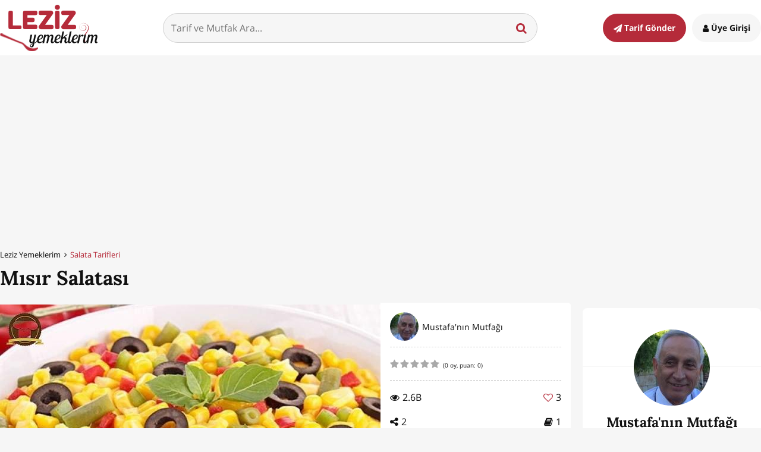

--- FILE ---
content_type: text/html; charset=UTF-8
request_url: https://www.lezizyemeklerim.com/yemek-tarifi/misir-salatasi/1233
body_size: 18802
content:
<!DOCTYPE html> <html xmlns="http://www.w3.org/1999/xhtml" xmlns:og="http://ogp.me/ns#" xmlns:fb="http://www.facebook.com/2008/fbml" xml:lang="TR" lang="TR"> <head>
	<meta http-equiv="x-ua-compatible" content="ie=edge"> <meta name="viewport" content="width=device-width, initial-scale=1"> <meta http-equiv="Content-Type" content="text/html; charset=utf-8" /> <meta charset="UTF-8" /> <meta http-equiv="Content-Language" content='TR' /><title>Mısır Salatası - Leziz Yemeklerim</title>
<meta name="google-site-verification" content="p9dBZyjiwuMfBdCl3YzZP-QuC5h-URiOAX0ADNoMqfY" />
<meta name="yandex-verification" content="8f1a2c17b7e1288c" />
<meta name="msvalidate.01" content="08D183F0EED31F5A24FDDC06D3579190" />
<meta name="google-signin-client_id" content="554414525551-vnb4p478i57q89k84sj6t1kfra451lng.apps.googleusercontent.com" />
<meta property="fb:app_id" content="625252620958088" />
<meta property="fb:pages" content="1527736170861978" />
<meta name="robots" content="index,follow" />
<meta name="description" content="Mısır Salatası nasıl yapılır? Mısır Salatası Tarifi için malzeme listesi, kalori bilgisi, detaylı anlatımı, tarife ait fotoğraf ve yapılış videosu için tıklayınız. (167 kalori) Gönderen: Mustafa'nın Mutfağı" />
<meta name="keywords" content="mısır salatası,salata tarifleri,yemek tarifi,mısır salatası tarifi nasıl yapılır,mısır salatası kaç kalori,leziz yemeklerim,mısır salatası tarifi videosu,mısır salatası kalorisi" />
<meta name="author" content="Leziz Yemeklerim" />
<meta name="distribution" content="Local" />
<meta name="country" content="Turkey" />
<meta name="geo.position" content="39.9333635;32.8597419" />
<meta name="geo.country" content="TR" />
<meta name="ICBM" content="39.9333635;32.8597419" />
<meta name="theme-color" content="#b52b3a" />
<meta property="og:locale" content="tr_tr" />
<meta property="og:title" content="Mısır Salatası - Leziz Yemeklerim" />
<meta property="og:description" content="Mısır Salatası nasıl yapılır? Mısır Salatası Tarifi için malzeme listesi, kalori bilgisi, detaylı anlatımı, tarife ait fotoğraf ve yapılış videosu için tıklayınız. (167 kalori) Gönderen: Mustafa'nın Mutfağı" />
<meta property="og:image" content="https://img.lezizyemeklerim.com/tarif/1233/misir-salatasi/640x366.jpg" />
<meta property="og:image:secure_url" content="https://img.lezizyemeklerim.com/tarif/1233/misir-salatasi/640x366.jpg" />
<meta property="og:image:width" content="640" />
<meta property="og:image:height" content="366" />
<meta property="og:site_name" content="Leziz Yemeklerim" />
<meta property="og:url" content="https://www.lezizyemeklerim.com/yemek-tarifi/misir-salatasi/1233" />
<meta property="og:type" content="website" />
<meta property="og:see_also" content="https://www.lezizyemeklerim.com/sogan-salatasi" />
<meta property="og:see_also" content="https://www.lezizyemeklerim.com/yemek-tarifi/maydanoz-salatasi/5889" />
<meta property="og:see_also" content="https://www.lezizyemeklerim.com/yemek-tarifi/kavrulmus-tel-sehriye-salatasi/11934" />
<meta property="og:see_also" content="https://www.lezizyemeklerim.com/yemek-tarifi/tart-kalibinda-yogurtlu-patates-salatasi/12070" />
<meta name="twitter:site" content="@lezizyemekleri" />
<meta name="twitter:url" content="https://www.lezizyemeklerim.com/yemek-tarifi/misir-salatasi/1233" />
<meta name="twitter:title" content="Mısır Salatası - Leziz Yemeklerim" />
<meta name="twitter:image" content="https://img.lezizyemeklerim.com/tarif/1233/misir-salatasi/1920x1080.jpg" />
<meta name="twitter:card" content="photo" />
<meta name="twitter:creator" content="@lezizyemekleri" />
<meta name="twitter:description" content="Mısır Salatası nasıl yapılır? Mısır Salatası Tarifi için malzeme listesi, kalori bilgisi, detaylı anlatımı, tarife ait fotoğraf ve yapılış videosu için tıklayınız. (167 kalori) Gönderen: Mustafa'nın Mutfağı" />
<meta name="twitter:image:width" content="1920" />
<meta name="twitter:image:height" content="1080" />
<meta name="p:domain_verify" content="7a9d01d9028860370ec612f31ea2619f" />
<meta name="google-play-app" content="app-id=com.lezizyemeklerim" />
<link rel="canonical" href="https://www.lezizyemeklerim.com/yemek-tarifi/misir-salatasi/1233" />
<link rel="publisher" href="https://plus.google.com/111816012027434889246" />
<link rel="dns-prefetch" href="//static.lezizyemeklerim.com" />
<link rel="dns-prefetch" href="//img.lezizyemeklerim.com" />
<link rel="dns-prefetch" href="//www.google-analytics.com" />
<link rel="dns-prefetch" href="//www.googletagservices.com" />
<link rel="dns-prefetch" href="//mc.yandex.ru" />
<link rel="image_src" href="https://img.lezizyemeklerim.com/tarif/1233/misir-salatasi/1920x1080.jpg" />
     <link rel="search" type="application/opensearchdescription+xml" href="https://www.lezizyemeklerim.com/opensearch.xml" title="Leziz Yemeklerim"/> <link rel="shortcut icon" href="https://static.lezizyemeklerim.com/www/images/favicon.ico" type="image/x-icon"/> <link rel="icon" type="image/ico" href="https://static.lezizyemeklerim.com/www/images/favicon.ico" /> <link rel="apple-touch-icon" href="https://static.lezizyemeklerim.com/www/images/logo_lezizyemeklerim.png"/> <link rel="apple-touch-icon" sizes="32x32" href="https://static.lezizyemeklerim.com/www/images/logo2x_lezizyemeklerim.png"/> <link rel="apple-touch-icon" sizes="72x72" href="https://static.lezizyemeklerim.com/www/images/logo3x_lezizyemeklerim.png"/> <link rel="apple-touch-icon" sizes="114x114" href="https://static.lezizyemeklerim.com/www/images/logo4x_lezizyemeklerim.png"/> <link rel="manifest" href="https://www.lezizyemeklerim.com/manifest.json"> <style> html,body,div,span,applet,object,iframe,h1,h2,h3,h4,h5,h6,p,blockquote,pre,a,abbr,acronym,address,big,cite,code,del,dfn,em,img,ins,kbd,q,s,samp,small,strike,strong,sub,sup,tt,var,b,u,i,center,dl,dt,dd,ol,ul,li,fieldset,form,label,legend,table,caption,tbody,tfoot,thead,tr,th,td,article,aside,canvas,details,embed,figure,figcaption,footer,header,hgroup,menu,nav,output,ruby,section,summary,time,mark,audio,video{margin:0;padding:0;border:0;font-size:100%;font:inherit;vertical-align:baseline}article,aside,details,figcaption,figure,footer,header,hgroup,menu,nav,section{display:block}body{line-height:1}ol,ul{list-style:none}blockquote,q{quotes:none}blockquote:before,blockquote:after{content:"";content:none}q:before,q:after{content:"";content:none}table{border-collapse:collapse;border-spacing:0}html{font-size:1em}body{background:#f6f6f6;color:#111;line-height:1.6;font-family:"Open Sans",Arial,sans-serif;font-display:swap;-webkit-font-smoothing:antialiased;-moz-osx-font-smoothing:grayscale;text-rendering:optimizelegibility;word-break:break-word}a{color:#111;text-decoration:none;transition:all .3s ease-out}a:hover{color:#b52b3a}p,cite,pre{margin-bottom:1.5em;font-family:"Open Sans",Arial,sans-serif}input,textarea,select{padding:.8em;width:100%;margin-bottom:.8em;border-radius:4px;border:1px solid #d0d0d0;font-family:"Open Sans",Arial,sans-serif;font-size:1em;display:block;background:#f6f6f6;color:#111;transition:all .3s ease-out}input:focus,textarea:focus,select:focus{outline:0;border-color:#543113;background:#fff}input.error,textarea.error,select.error{border-color:#b52b3a}select{height:50px}input[type="text"]:disabled{background:#dddddd}input[type="checkbox"],input[type="radio"]{display:inline-block;width:16px;height:16px;margin:.3em .3em 1em 0;float:left}.error_text{display:block;font-size:90%;color:#b52b3a;margin:-.6em 0 1em 0}.error_text.profile_error{margin:0;text-align:center;padding:20px;font-size:1.1em}button:focus{outline:0}img{max-width:100%;height:auto}iframe,object,embed{max-width:100%;display:block}.maps iframe{pointer-events:none}sup{vertical-align:super;font-size:smaller}@font-face{font-family:'FontAwesome';src:url("https://static.lezizyemeklerim.com/www/fonts/fontawesome-webfont.eot?v=4.6.1");src:url("https://static.lezizyemeklerim.com/www/fonts/fontawesome-webfont.eot?#iefix&v=4.6.1") format("embedded-opentype"),url("https://static.lezizyemeklerim.com/www/fonts/fontawesome-webfont.woff2?v=4.6.1") format("woff2"),url("https://static.lezizyemeklerim.com/www/fonts/fontawesome-webfont.woff?v=4.6.1") format("woff"),url("https://static.lezizyemeklerim.com/www/fonts/fontawesome-webfont.ttf?v=4.6.1") format("truetype"),url("https://static.lezizyemeklerim.com/www/fonts/fontawesome-webfont.svg?v=4.6.1#fontawesomeregular") format("svg");font-weight:normal;font-style:normal}.fa{display:inline-block;font:normal normal normal 14px/1 FontAwesome;font-size:inherit;text-rendering:auto;-webkit-font-smoothing:antialiased;-moz-osx-font-smoothing:grayscale}.fa-heart-o:before{content:'\f08a'}.fa-heart:before{content:'\f004'}.fa-users:before{content:'\f0c0'}.fa-clock-o:before{content:'\f017'}.fa-star:before{content:'\f005'}.fa-user:before{content:'\f007'}.fa-eye:before{content:'\f06e'}.fa-edit:before{content:'\f044'}.fa-mail-forward:before{content:'\f064'}.fa-pencil:before{content:'\f040'}.fa-book:before{content:'\f02d'}.fa-facebook:before{content:'\f09a'}.fa-bars:before{content:'\f0c9'}.fa-list-ol:before{content:'\f0cb'}.fa-dashboard:before{content:'\f0e4'}.fa-comments-o:before{content:'\f0e6'}.fa-cutlery:before{content:'\f0f5'}.fa-angle-down:before{content:'\f107'}.fa-thumbs-up:before{content:'\f164'}.fa-youtube-play:before{content:'\f16a'}.fa-instagram:before{content:'\f16d'}.fa-paper-plane:before{content:'\f1d8'}.fa-share-alt:before{content:'\f1e0'}.fa-pie-chart:before{content:'\f200'}.fa-pinterest-p:before{content:'\f231'}.fa-angle-right:before{content:'\f105'}.fa-angle-up:before{content:'\f106'}.fa-search:before{content:'\f002'}.fa-pinterest:before{content:'\f0d2'}.fa-pinterest:before{content:'\f0d2'}.fa-google-plus:before{content:'\f0d5'}.fa-youtube:before{content:'\f167'}.fa-twitter:before{content:'\f099'}.fa-envelope:before{content:'\f0e0'}.fa-trophy:before{content:'\f091'}.fa-comments:before{content:'\f086'}.fa-upload:before{content:'\f093'}.fa-angle-left:before{content:'\f104'}.fa-exclamation-triangle:before{content:'\f071'}.fa-arrow-down:before{content:'\f063'}.fa-rotate-right:before{content:'\f01e'}.fa-rotate-left:before{content:'\f0e2'}.italic,i,em{font-style:italic}.bold,b,strong{font-weight:700}.h1,h1,.h2,h2,.h3,h3,.h4,h4,.h5,h5,.h6,h6{font-family:"Lora",Georgia,serif;font-weight:700;font-display:swap;margin:0 0 0.5em;color:#111}.h1,h1,.h2,h2{line-height:1.2}.h3,h3,.h4,h4,.h5,h5,.h6,h6{line-height:1.3}.h1,h1{font-size:2.074em}.h2,h2{font-size:1.728em}.h3,h3{font-size:1.44em}.h4,h4{font-size:1.2em}.h5,h5{font-size:1em}.h6,h6{font-size:0.833em}.unordered-list{list-style-type:disc}.ordered-list{list-style:decimal}.float-left{float:left !important;margin-right:1em}.float-right{float:right !important;margin-left:1em}.text-left{text-align:left !important}.text-center{text-align:center !important}.text-right{text-align:right !important}.text-red{color:#b52b3a !important}.clearfix:before,.clearfix:after{content:"";display:table}.clearfix:after{clear:both}@font-face{font-family:'Lora';font-style:normal;font-weight:400;src:local("Lora"),local("Lora-Regular"),url(https://fonts.gstatic.com/s/lora/v9/XXbc_aQtUtjJrkp7pYGEKhTbgVql8nDJpwnrE27mub0.woff2) format("woff2");unicode-range:U+0400-045F,U+0490-0491,U+04B0-04B1,U+2116}@font-face{font-family:'Lora';font-style:normal;font-weight:400;src:local("Lora"),local("Lora-Regular"),url(https://fonts.gstatic.com/s/lora/v9/tHQOv8O1rd82EIrTHlzvmhTbgVql8nDJpwnrE27mub0.woff2) format("woff2");unicode-range:U+0100-024F,U+1E00-1EFF,U+20A0-20AB,U+20AD-20CF,U+2C60-2C7F,U+A720-A7FF}@font-face{font-family:'Lora';font-style:normal;font-weight:400;src:local("Lora"),local("Lora-Regular"),url(https://fonts.gstatic.com/s/lora/v9/rAXKWvABQNHjPUk26ixVvvesZW2xOQ-xsNqO47m55DA.woff2) format("woff2");unicode-range:U+0000-00FF,U+0131,U+0152-0153,U+02C6,U+02DA,U+02DC,U+2000-206F,U+2074,U+20AC,U+2212,U+2215,U+E0FF,U+EFFD,U+F000}@font-face{font-family:'Lora';font-style:normal;font-weight:700;src:local("Lora Bold"),local("Lora-Bold"),url(https://fonts.gstatic.com/s/lora/v9/yNp9UcngimMxgyQxKMt1QVKPGs1ZzpMvnHX-7fPOuAc.woff2) format("woff2");unicode-range:U+0400-045F,U+0490-0491,U+04B0-04B1,U+2116}@font-face{font-family:'Lora';font-style:normal;font-weight:700;src:local("Lora Bold"),local("Lora-Bold"),url(https://fonts.gstatic.com/s/lora/v9/sNDli5YcfijR40K0xz3mZVKPGs1ZzpMvnHX-7fPOuAc.woff2) format("woff2");unicode-range:U+0100-024F,U+1E00-1EFF,U+20A0-20AB,U+20AD-20CF,U+2C60-2C7F,U+A720-A7FF}@font-face{font-family:'Lora';font-style:normal;font-weight:700;src:local("Lora Bold"),local("Lora-Bold"),url(https://fonts.gstatic.com/s/lora/v9/mlTYdpdDwCepOR2s5kS2CwLUuEpTyoUstqEm5AMlJo4.woff2) format("woff2");unicode-range:U+0000-00FF,U+0131,U+0152-0153,U+02C6,U+02DA,U+02DC,U+2000-206F,U+2074,U+20AC,U+2212,U+2215,U+E0FF,U+EFFD,U+F000}@font-face{font-family:'Open Sans';font-style:normal;font-weight:300;src:local("Open Sans Light"),local("OpenSans-Light"),url(https://fonts.gstatic.com/s/opensans/v13/DXI1ORHCpsQm3Vp6mXoaTQ7aC6SjiAOpAWOKfJDfVRY.woff2) format("woff2");unicode-range:U+0460-052F,U+20B4,U+2DE0-2DFF,U+A640-A69F}@font-face{font-family:'Open Sans';font-style:normal;font-weight:300;src:local("Open Sans Light"),local("OpenSans-Light"),url(https://fonts.gstatic.com/s/opensans/v13/DXI1ORHCpsQm3Vp6mXoaTRdwxCXfZpKo5kWAx_74bHs.woff2) format("woff2");unicode-range:U+0400-045F,U+0490-0491,U+04B0-04B1,U+2116}@font-face{font-family:'Open Sans';font-style:normal;font-weight:300;src:local("Open Sans Light"),local("OpenSans-Light"),url(https://fonts.gstatic.com/s/opensans/v13/DXI1ORHCpsQm3Vp6mXoaTZ6vnaPZw6nYDxM4SVEMFKg.woff2) format("woff2");unicode-range:U+1F00-1FFF}@font-face{font-family:'Open Sans';font-style:normal;font-weight:300;src:local("Open Sans Light"),local("OpenSans-Light"),url(https://fonts.gstatic.com/s/opensans/v13/DXI1ORHCpsQm3Vp6mXoaTfy1_HTwRwgtl1cPga3Fy3Y.woff2) format("woff2");unicode-range:U+0370-03FF}@font-face{font-family:'Open Sans';font-style:normal;font-weight:300;src:local("Open Sans Light"),local("OpenSans-Light"),url(https://fonts.gstatic.com/s/opensans/v13/DXI1ORHCpsQm3Vp6mXoaTfgrLsWo7Jk1KvZser0olKY.woff2) format("woff2");unicode-range:U+0102-0103,U+1EA0-1EF9,U+20AB}@font-face{font-family:'Open Sans';font-style:normal;font-weight:300;src:local("Open Sans Light"),local("OpenSans-Light"),url(https://fonts.gstatic.com/s/opensans/v13/DXI1ORHCpsQm3Vp6mXoaTYjoYw3YTyktCCer_ilOlhE.woff2) format("woff2");unicode-range:U+0100-024F,U+1E00-1EFF,U+20A0-20AB,U+20AD-20CF,U+2C60-2C7F,U+A720-A7FF}@font-face{font-family:'Open Sans';font-style:normal;font-weight:300;src:local("Open Sans Light"),local("OpenSans-Light"),url(https://fonts.gstatic.com/s/opensans/v13/DXI1ORHCpsQm3Vp6mXoaTRampu5_7CjHW5spxoeN3Vs.woff2) format("woff2");unicode-range:U+0000-00FF,U+0131,U+0152-0153,U+02C6,U+02DA,U+02DC,U+2000-206F,U+2074,U+20AC,U+2212,U+2215,U+E0FF,U+EFFD,U+F000}@font-face{font-family:'Open Sans';font-style:normal;font-weight:400;src:local("Open Sans"),local("OpenSans"),url(https://fonts.gstatic.com/s/opensans/v13/K88pR3goAWT7BTt32Z01m4X0hVgzZQUfRDuZrPvH3D8.woff2) format("woff2");unicode-range:U+0460-052F,U+20B4,U+2DE0-2DFF,U+A640-A69F}@font-face{font-family:'Open Sans';font-style:normal;font-weight:400;src:local("Open Sans"),local("OpenSans"),url(https://fonts.gstatic.com/s/opensans/v13/RjgO7rYTmqiVp7vzi-Q5UYX0hVgzZQUfRDuZrPvH3D8.woff2) format("woff2");unicode-range:U+0400-045F,U+0490-0491,U+04B0-04B1,U+2116}@font-face{font-family:'Open Sans';font-style:normal;font-weight:400;src:local("Open Sans"),local("OpenSans"),url(https://fonts.gstatic.com/s/opensans/v13/LWCjsQkB6EMdfHrEVqA1KYX0hVgzZQUfRDuZrPvH3D8.woff2) format("woff2");unicode-range:U+1F00-1FFF}@font-face{font-family:'Open Sans';font-style:normal;font-weight:400;src:local("Open Sans"),local("OpenSans"),url(https://fonts.gstatic.com/s/opensans/v13/xozscpT2726on7jbcb_pAoX0hVgzZQUfRDuZrPvH3D8.woff2) format("woff2");unicode-range:U+0370-03FF}@font-face{font-family:'Open Sans';font-style:normal;font-weight:400;src:local("Open Sans"),local("OpenSans"),url(https://fonts.gstatic.com/s/opensans/v13/59ZRklaO5bWGqF5A9baEEYX0hVgzZQUfRDuZrPvH3D8.woff2) format("woff2");unicode-range:U+0102-0103,U+1EA0-1EF9,U+20AB}@font-face{font-family:'Open Sans';font-style:normal;font-weight:400;src:local("Open Sans"),local("OpenSans"),url(https://fonts.gstatic.com/s/opensans/v13/u-WUoqrET9fUeobQW7jkRYX0hVgzZQUfRDuZrPvH3D8.woff2) format("woff2");unicode-range:U+0100-024F,U+1E00-1EFF,U+20A0-20AB,U+20AD-20CF,U+2C60-2C7F,U+A720-A7FF}@font-face{font-family:'Open Sans';font-style:normal;font-weight:400;src:local("Open Sans"),local("OpenSans"),url(https://fonts.gstatic.com/s/opensans/v13/cJZKeOuBrn4kERxqtaUH3ZBw1xU1rKptJj_0jans920.woff2) format("woff2");unicode-range:U+0000-00FF,U+0131,U+0152-0153,U+02C6,U+02DA,U+02DC,U+2000-206F,U+2074,U+20AC,U+2212,U+2215,U+E0FF,U+EFFD,U+F000}@font-face{font-family:'Open Sans';font-style:normal;font-weight:600;src:local("Open Sans Semibold"),local("OpenSans-Semibold"),url(https://fonts.gstatic.com/s/opensans/v13/MTP_ySUJH_bn48VBG8sNSg7aC6SjiAOpAWOKfJDfVRY.woff2) format("woff2");unicode-range:U+0460-052F,U+20B4,U+2DE0-2DFF,U+A640-A69F}@font-face{font-family:'Open Sans';font-style:normal;font-weight:600;src:local("Open Sans Semibold"),local("OpenSans-Semibold"),url(https://fonts.gstatic.com/s/opensans/v13/MTP_ySUJH_bn48VBG8sNShdwxCXfZpKo5kWAx_74bHs.woff2) format("woff2");unicode-range:U+0400-045F,U+0490-0491,U+04B0-04B1,U+2116}@font-face{font-family:'Open Sans';font-style:normal;font-weight:600;src:local("Open Sans Semibold"),local("OpenSans-Semibold"),url(https://fonts.gstatic.com/s/opensans/v13/MTP_ySUJH_bn48VBG8sNSp6vnaPZw6nYDxM4SVEMFKg.woff2) format("woff2");unicode-range:U+1F00-1FFF}@font-face{font-family:'Open Sans';font-style:normal;font-weight:600;src:local("Open Sans Semibold"),local("OpenSans-Semibold"),url(https://fonts.gstatic.com/s/opensans/v13/MTP_ySUJH_bn48VBG8sNSvy1_HTwRwgtl1cPga3Fy3Y.woff2) format("woff2");unicode-range:U+0370-03FF}@font-face{font-family:'Open Sans';font-style:normal;font-weight:600;src:local("Open Sans Semibold"),local("OpenSans-Semibold"),url(https://fonts.gstatic.com/s/opensans/v13/MTP_ySUJH_bn48VBG8sNSvgrLsWo7Jk1KvZser0olKY.woff2) format("woff2");unicode-range:U+0102-0103,U+1EA0-1EF9,U+20AB}@font-face{font-family:'Open Sans';font-style:normal;font-weight:600;src:local("Open Sans Semibold"),local("OpenSans-Semibold"),url(https://fonts.gstatic.com/s/opensans/v13/MTP_ySUJH_bn48VBG8sNSojoYw3YTyktCCer_ilOlhE.woff2) format("woff2");unicode-range:U+0100-024F,U+1E00-1EFF,U+20A0-20AB,U+20AD-20CF,U+2C60-2C7F,U+A720-A7FF}@font-face{font-family:'Open Sans';font-style:normal;font-weight:600;src:local("Open Sans Semibold"),local("OpenSans-Semibold"),url(https://fonts.gstatic.com/s/opensans/v13/MTP_ySUJH_bn48VBG8sNShampu5_7CjHW5spxoeN3Vs.woff2) format("woff2");unicode-range:U+0000-00FF,U+0131,U+0152-0153,U+02C6,U+02DA,U+02DC,U+2000-206F,U+2074,U+20AC,U+2212,U+2215,U+E0FF,U+EFFD,U+F000}@font-face{font-family:'Open Sans';font-style:normal;font-weight:700;src:local("Open Sans Bold"),local("OpenSans-Bold"),url(https://fonts.gstatic.com/s/opensans/v13/k3k702ZOKiLJc3WVjuplzA7aC6SjiAOpAWOKfJDfVRY.woff2) format("woff2");unicode-range:U+0460-052F,U+20B4,U+2DE0-2DFF,U+A640-A69F}@font-face{font-family:'Open Sans';font-style:normal;font-weight:700;src:local("Open Sans Bold"),local("OpenSans-Bold"),url(https://fonts.gstatic.com/s/opensans/v13/k3k702ZOKiLJc3WVjuplzBdwxCXfZpKo5kWAx_74bHs.woff2) format("woff2");unicode-range:U+0400-045F,U+0490-0491,U+04B0-04B1,U+2116}@font-face{font-family:'Open Sans';font-style:normal;font-weight:700;src:local("Open Sans Bold"),local("OpenSans-Bold"),url(https://fonts.gstatic.com/s/opensans/v13/k3k702ZOKiLJc3WVjuplzJ6vnaPZw6nYDxM4SVEMFKg.woff2) format("woff2");unicode-range:U+1F00-1FFF}@font-face{font-family:'Open Sans';font-style:normal;font-weight:700;src:local("Open Sans Bold"),local("OpenSans-Bold"),url(https://fonts.gstatic.com/s/opensans/v13/k3k702ZOKiLJc3WVjuplzPy1_HTwRwgtl1cPga3Fy3Y.woff2) format("woff2");unicode-range:U+0370-03FF}@font-face{font-family:'Open Sans';font-style:normal;font-weight:700;src:local("Open Sans Bold"),local("OpenSans-Bold"),url(https://fonts.gstatic.com/s/opensans/v13/k3k702ZOKiLJc3WVjuplzPgrLsWo7Jk1KvZser0olKY.woff2) format("woff2");unicode-range:U+0102-0103,U+1EA0-1EF9,U+20AB}@font-face{font-family:'Open Sans';font-style:normal;font-weight:700;src:local("Open Sans Bold"),local("OpenSans-Bold"),url(https://fonts.gstatic.com/s/opensans/v13/k3k702ZOKiLJc3WVjuplzIjoYw3YTyktCCer_ilOlhE.woff2) format("woff2");unicode-range:U+0100-024F,U+1E00-1EFF,U+20A0-20AB,U+20AD-20CF,U+2C60-2C7F,U+A720-A7FF}@font-face{font-family:'Open Sans';font-style:normal;font-weight:700;src:local("Open Sans Bold"),local("OpenSans-Bold"),url(https://fonts.gstatic.com/s/opensans/v13/k3k702ZOKiLJc3WVjuplzBampu5_7CjHW5spxoeN3Vs.woff2) format("woff2");unicode-range:U+0000-00FF,U+0131,U+0152-0153,U+02C6,U+02DA,U+02DC,U+2000-206F,U+2074,U+20AC,U+2212,U+2215,U+E0FF,U+EFFD,U+F000}*,*:before,*:after{-moz-box-sizing:border-box;-webkit-box-sizing:border-box;box-sizing:border-box}.wrapper{max-width:1280px;margin-left:auto;margin-right:auto;position:relative}.wrapper:after{content:" ";display:block;clear:both}@media (max-width: 1279px){.wrapper{padding:0 20px}}.hr{height:1px;width:100%;margin:2em 0;background:#f6f6f6}.ly_hide{display:none}.ly_minimized{width:0px;height:0px}.ly_site_notification{display:none;width:260px;padding:1em;background:#ffbf00;color:#111;border-radius:6px;position:fixed;bottom:1em;left:1em;z-index:10000;font-size:.8em;box-shadow:0 0 20px rgba(57,28,4,0.5)}.ly_image_preview{font-size:1.5em;cursor:pointer;color:#ffbf00}.ly_p-1em{padding:1em !important}.ly_mr-0{margin-right:0 !important}.ly_ml-15{margin-left:-15px}.ly_mb-15{margin-bottom:15px}.ly_fr{float:right}.ly_fl{float:left}.ly_switch.round{padding:0px 30px;border-radius:40px;box-shadow:inset 0 0 4px #CDCDCD;border:1px solid #CCC}.ly_switch{position:relative;display:inline-block;color:#ccc;height:30px;padding:6px 6px 5px 6px;border:1px solid #DDD;border-radius:4px;background:#eee;cursor:pointer}.ly_switch.round.on .toggle{left:54%;background:#ffbf00;border:1px solid #997300}.ly_switch.round.off .toggle{left:3%}.ly_switch.round .toggle{border-radius:40px;width:25px;height:25px}.ly_switch.on .toggle{left:2%}.ly_switch .toggle{position:absolute;top:1px;width:37px;height:25px;border:1px solid #ccc;border-radius:4px;background:#fff;z-index:999;-webkit-transition:all 0.15s ease-in-out;-moz-transition:all 0.15s ease-in-out;-o-transition:all 0.15s ease-in-out;-ms-transition:all 0.15s ease-in-out}.ly_switch span{display:inline-block;width:35px}.ly_player{background:#000}.ly_color-link{color:#4183c4}.ly_w-100{width:100%}.ly_ad{margin:1em auto .5em;text-align:center}@media (max-width: 20em){.ly_ad.ad_320w_300{margin-left:-10px}.ly_ad.ad_320w_320{margin-left:-20px}}.ly_ad.ly_ml-1em{margin-left:-1em}.ly_ad.ly_homepage-250h{margin-top:-5px}.ly_ad.ly_homepage-90h{width:100%;margin-top:-5px}.jqte ul{margin:0 0 20px 20px;list-style-type:disc}.jqte *{font-size:16px !important}.edit_profile form{margin-bottom:40px}.video_wrapper{position:relative;padding-bottom:56.25%;padding-top:25px;height:0}.video_wrapper iframe{position:absolute;top:0;left:0;width:100%;height:100%}.site_header{background:#fff}.site_header .wrapper{display:flex;flex-direction:row;flex-wrap:wrap;justify-content:space-between;align-items:center;padding-top:8px;padding-bottom:7px}@media (max-width: 37.5em){.site_header .wrapper{padding:8px 12px 7px}}@media (max-width: 37.5em){.site_header a.site_logo{margin:0 auto}}.site_header a.site_logo .logo{display:block}@media (max-width: 48em){.site_header a.site_logo .logo{height:50px;width:auto}}@media (max-width: 20em){.site_header a.site_logo .logo{height:46px;width:auto}}.site_header .site_search{width:calc(100% - 650px);position:relative;margin:0 auto}@media (max-width: 48em){.site_header .site_search{width:calc(100% - 366px)}}@media (max-width: 37.5em){.site_header .site_search{display:none}}.site_header .site_search input{background:#f6f6f6;border-radius:50px;margin:0;transition:all .3s ease-out}.site_header .site_search input:focus{background:#b52b3a;color:#fff}.site_header .site_search button{position:absolute;top:14px;right:12px;background:transparent;border:0;font-size:1.2em;cursor:pointer;color:#b52b3a}@media (max-width: 25em){.site_header .site_search button{right:0}}.site_header .site_search .search-suggest{width:100%;text-align:left;position:absolute;top:48px;z-index:3;background-color:#fff;margin:auto;border-bottom-left-radius:8px;border-bottom-right-radius:8px;border:1px solid #b52b3a;border-top:none;padding:15px;font-size:90%}.site_header .site_search .search-suggest li{margin-bottom:.6em}.site_header .site_search .search-suggest li:last-child{margin-bottom:0}.site_header .site_search .search-suggest li a{display:flex;flex-wrap:wrap;align-items:center}.site_header .site_search .search-suggest li a:hover{background:#f6f6f6;color:#111}.site_header .site_search .search-suggest li a img{margin:0 .6em 0 0;display:block}@media (max-width: 25em){.site_header .site_search .search-suggest li a img{display:none}}@media (max-width: 48em){.site_header .login_send_recipe{min-width:112px}}@media (max-width: 37.5em){.site_header .login_send_recipe{min-width:auto;text-align:right;display:flex;flex-wrap:wrap;margin:.3em 0 auto}}.site_header .login_send_recipe a{padding:1em 1.25em;border-radius:50px;font-weight:700;font-size:90%;color:#111;transition:all .3s ease-out}@media (max-width: 37.5em){.site_header .login_send_recipe a{font-size:1.8em;padding:0}}@media (max-width: 48em){.site_header .login_send_recipe a span{display:none}}.site_header .login_send_recipe a.send_recipe{background:#b52b3a;color:#fff;margin-right:.4em}.site_header .login_send_recipe a.send_recipe:hover{background:#919191}@media (max-width: 37.5em){.site_header .login_send_recipe a.send_recipe{display:none}}.site_header .login_send_recipe a.sign_in_up{background:#f6f6f6}.site_header .login_send_recipe a.sign_in_up:hover{background:#919191;color:#fff}@media (max-width: 37.5em){.site_header .login_send_recipe a.sign_in_up{background:none;color:#111;margin-right:0}.site_header .login_send_recipe a.sign_in_up:hover{background:none;color:#111}}.site_header .login_send_recipe a.logged_in_user{display:flex;flex-wrap:wrap;align-items:center;padding:0;position:relative}.site_header .login_send_recipe a.logged_in_user img{border-radius:50%;display:block;height:40px;width:40px}.site_header .login_send_recipe a.logged_in_user .fa{font-size:1.5em;margin-left:.3em}@media (max-width: 37.5em){.site_header .login_send_recipe a.logged_in_user .fa{font-size:.75em}}.site_header .login_send_recipe a.logged_in_user .notif_count{position:absolute;top:-12px;left:2.5em;width:30px;height:30px;text-align:center;font-size:.8em;line-height:2.2;background:#b52b3a;color:#fff;display:block;border-radius:50%;border:3px solid #fff}@media (max-width: 37.5em){.site_header .login_send_recipe a.logged_in_user .notif_count{font-size:38%}}.site_header .login_send_recipe.user_logged{display:flex;flex-wrap:wrap;align-items:center}.site_header .login_send_recipe.user_logged .logged_in{position:relative}.site_header .login_send_recipe.user_logged .logged_in .logged_user_menu{position:absolute;z-index:3;top:50px;right:-4px;width:180px;padding:.75em;background:#fff;border-radius:6px;border-top:4px solid #b52b3a;border-bottom:4px solid #b52b3a;box-shadow:0 3px 8px rgba(0,0,0,0.2);text-align:right;display:none}.site_header .login_send_recipe.user_logged .logged_in .logged_user_menu:before{content:"";width:0;height:0;border-style:solid;border-width:0 10px 8px 10px;border-color:transparent transparent #b52b3a transparent;position:absolute;top:-8px;right:36px}.site_header .login_send_recipe.user_logged .logged_in .logged_user_menu li{margin-bottom:.5em}.site_header .login_send_recipe.user_logged .logged_in .logged_user_menu li:last-child{margin-bottom:0}.site_header .login_send_recipe.user_logged .logged_in .logged_user_menu li a{padding:.4em 0;font-size:.9em;font-weight:normal;display:block;color:#111}.site_header .login_send_recipe.user_logged .logged_in .logged_user_menu li a:hover{color:#b52b3a}.site_header .login_send_recipe.user_logged .logged_in .logged_user_menu li a .notif_count{width:24px;height:24px;text-align:center;font-size:.8em;font-weight:600;line-height:2.2;background:#ffbf00;color:#111;display:inline-block;border-radius:50%}.site_header .mobile_hamburger{display:none}.site_header .mobile_hamburger .fa-bars{color:#111;margin:.3em 0 0 0;font-size:1.75em}@media (max-width: 48em){.site_header .mobile_hamburger{display:block;order:-1;margin-right:1em}}@media (max-width: 37.5em){.site_header .mobile_hamburger{margin-right:0}}.site_header .mobile_search_box{background:#fff;padding:.4em .4em .3em;width:100%;box-shadow:0 6px 20px rgba(57,28,4,0.1);display:none}@media (max-width: 37.5em){.site_header .mobile_search_box{display:block}}.site_header .mobile_search_box form{display:flex;flex-flow:row wrap;justify-content:space-between;position:relative}.site_header .mobile_search_box input{width:calc(100% - 60px);margin:0;-webkit-appearance:none;font-size:16px;padding:6px}.site_header .mobile_search_box button{background:#ffbf00;border-radius:4px;border:0;color:#111;text-align:center;width:55px}.site_header .mobile_search_box .search-suggest{width:calc(100% - 60px);text-align:left;position:absolute;top:34px;z-index:3;background-color:#fff;margin:auto;border-radius:0 0 8px 8px;border:1px solid #543113;border-top:none;padding:15px;left:0;font-size:90%}.site_header .mobile_search_box .search-suggest li{margin-bottom:.6em}.site_header .mobile_search_box .search-suggest li:last-child{margin-bottom:0}.site_header .mobile_search_box .search-suggest li a{display:flex;flex-wrap:wrap;align-items:center;font-weight:normal;font-size:1em}.site_header .mobile_search_box .search-suggest li a:hover{background:#f6f6f6}.site_header .mobile_search_box .search-suggest li a img{width:32px;height:32px;margin:0 .6em 0 0;display:block}.site_header .mobile_search_box .search-suggest li a .suggest-text{width:calc(100% - 44px)}.main_nav{background:#fff;border-top:1px solid #f6f6f6}@media (max-width: 48em){.main_nav .wrapper{display:none}}.main_nav ul{display:flex;flex-flow:row;justify-content:flex-start;align-items:center}@media (max-width: 48em){.main_nav ul{display:none}}.main_nav li{margin-right:2em;position:relative;transition:all .3s ease-out}.main_nav li:last-child{margin-right:0}.main_nav li a{color:#111;font-weight:600;padding:.8em 0;font-size:90%;display:inline-block}.main_nav li a:hover{color:#b52b3a}.main_nav li ul{background:#fff;border-radius:0 0 5px 5px;padding:0;position:absolute;top:46px;right:-1em;width:400px;column-count:2;z-index:101;padding:0 1em 1em 1em;box-shadow:0 6px 15px rgba(0,0,0,0.15);display:none}.main_nav li ul li{display:block;color:#f6f6f6;break-inside:avoid-column}.main_nav li ul li a{display:block;color:#111}.main_nav li ul li a:hover{color:#b52b3a}.main_nav li:hover ul{display:block}#mobile_menu{background:#fff;color:#111;z-index:100}#mobile_menu .mm-search input{padding:1.2em;background:#f6f6f6;color:#111}#mobile_menu .mm-navbar a,#mobile_menu .mm-navbar>*{color:#b52b3a;line-height:2}#mobile_menu .mm-clear:after,#mobile_menu .mm-clear:before,#mobile_menu .mm-close:after,#mobile_menu .mm-close:before{width:10px;height:10px;border-color:#b52b3a}#mobile_menu .mm-clear:before,#mobile_menu .mm-close:before{right:13px}#mobile_menu .mm-listview>li>a{border-bottom:1px solid #f7f7f7}#mobile_menu .mm-listview .mm-next:before{border-left-color:#f7f7f7}#mobile_menu .mm-btn:after,#mobile_menu .mm-btn:before{border-color:#b52b3a;top:12px}#mobile_menu .mm-listview>li .mm-arrow:after,#mobile_menu .mm-listview>li .mm-next:after{border-color:#f6f6f6}#mobile_menu .mm-btn:last-child{top:0}#mobile_menu .mm-listview>li.mm-selected>a:not(.mm-next){background:#ffbf00;color:#111}.ly_breadcrumb{margin:0 0 1em;width:100%;font-size:80%}.ly_breadcrumb li{display:inline;color:#b52b3a}.ly_breadcrumb li:after{content:"\f105";color:#111;font-family:FontAwesome;margin:0 .2em;display:inline-block}.ly_breadcrumb li:last-child:after{content:""}.ly_breadcrumb li a:hover{color:#b52b3a}#mobile_menu{display:none}.ly_sidebar_channel_info{background:#fff;border-radius:8px;padding:1.25em;font-size:.9em}.ly_sidebar_channel_info .social_links{display:flex;flex-flow:row wrap}.ly_sidebar_channel_info .social_links a{width:48px;height:48px;border-radius:50%;padding:1em;display:flex;flex-flow:row wrap;justify-content:center;align-items:center;font-size:1.5em;margin-right:.4em;color:#fff}.ly_sidebar_channel_info .social_links a.facebook{background:#3b5998}.ly_sidebar_channel_info .social_links a.instagram{background:#333}.ly_sidebar_channel_info .social_links a.pinterest{background:#ab171e}.ly_sidebar_channel_info .social_links a.website{background:#333}.ly_channel_card{display:flex;flex-flow:column;flex-wrap:wrap;background:#fff;border-radius:8px;max-width:300px;padding:1.25em;text-align:center;margin:0 auto 1.25em;transition:all .3s ease-out}@media (max-width: 48em){.ly_channel_card{flex:1 0 auto;margin:0 auto 1.25em}}@media (max-width: 37.5em){.ly_channel_card{margin:0 auto 1.25em}}.ly_channel_card h3{word-break:break-all;transition:all .3s ease-out}.ly_channel_card:hover{box-shadow:0 0 30px rgba(0,0,0,0.2)}.ly_channel_card:hover h3{color:#b52b3a}.ly_channel_card:hover .ly_follow_channel{background:#b52b3a;color:#fff}.ly_channel_card .avatar{position:relative;padding:1em 0 .4em}.ly_channel_card .avatar img{border-radius:50%;width:128px;height:128px;z-index:2;position:relative}.ly_channel_card .avatar .divider{position:absolute;z-index:1;top:calc(50% - 1px);left:0;height:1px;width:calc(100% + 2.5em);background:#f6f6f6;margin:0 -1.25em}.ly_channel_card .ly_follow_channel{background:#ffbf00;color:#111;padding:.4em 1em;border-radius:4px;margin-bottom:.75em}.ly_channel_card .stats{font-size:90%;display:flex;flex-wrap:wrap;align-items:center;justify-content:space-around}.ly_channel_card .stats span{width:48%;margin-bottom:.4em}@media (max-width: 37.5em){.ly_channel_card .stats span{width:100%}}.ly_channel_card .stats span .fa-heart{color:#b52b3a}.sidebar{width:300px}@media (max-width: 48em){.sidebar{width:100%}}.sidebar .ad_300_250{margin-bottom:1.25em}@media (max-width: 48em){.sidebar .ad_300_250{text-align:center}}.sidebar .ad_300_250 img{display:block;margin:0 auto}.sidebar .sidebar_recipes{margin:1em 0}.sidebar .sidebar_recipes h3{font-family:"Open Sans",Arial,sans-serif;border-bottom:1px solid}.sidebar .sidebar_recipes article{display:flex;flex-wrap:wrap;margin-bottom:1em;transition:all .3s ease-out}.sidebar .sidebar_recipes article:hover{box-shadow:0 0 30px rgba(57,28,4,0.15)}.sidebar .sidebar_recipes article figure{width:100px}.sidebar .sidebar_recipes article figure a{display:block;position:relative}.sidebar .sidebar_recipes article figure img{display:block}.sidebar .sidebar_recipes article a{transition:all .3s ease-out}.sidebar .sidebar_recipes article a:hover{color:#b52b3a}.sidebar .sidebar_recipes article .video_icon{top:18px;right:-12px;margin:-20px 0 0 0;transform:scale(0.5, 0.5);box-shadow:0;display:block}.sidebar .sidebar_recipes article .post_details{background:#fff;padding:.6em;width:calc(100% - 100px)}.sidebar .sidebar_recipes article .post_details h4{font-size:1em;width:100%;white-space:nowrap;overflow:hidden;text-overflow:ellipsis}.sidebar .sidebar_recipes article .post_details .other_details{display:flex;flex-direction:row;flex-wrap:wrap;justify-content:space-between;align-items:center}.sidebar .sidebar_recipes article .post_details .other_details .user{font-size:.8em}.sidebar .sidebar_list{margin:0 0 1em 0}.sidebar .sidebar_list a{display:block;max-width:300px;margin:0 auto;background:#fff}.sidebar .sidebar_list a img{display:block}.sidebar .sidebar_list a h4{padding:1em;transition:all .3s ease-out}.sidebar .sidebar_list a:hover{box-shadow:0 0 30px rgba(57,28,4,0.15)}.sidebar .sidebar_list a:hover h4{color:#ffbf00}.video_icon{display:block;width:40px;height:30px;position:absolute;top:20px;right:-5px;background:#b52b3a;margin:-15px 0 0 -20px;box-shadow:0 0 25px rgba(0,0,0,0.65)}.video_icon:after{content:"";position:absolute;display:block;bottom:-5px;width:0;height:0;border-top:5px solid #111;border-left:0;border-right:5px solid transparent;left:auto;right:0}.video_icon .arrow{display:block;width:0;height:0;border-style:solid;border-radius:3px;border-width:8.5px 0 8.5px 12px;border-color:transparent transparent transparent #fff;margin:7px 15px}.video_icon.steps{display:flex;justify-content:center;align-items:center;font-size:1.35em;color:#fff}.video_icon.contest_badge{background:#ffbf00;display:flex;justify-content:center;align-items:center}.video_icon.contest_badge i{color:#111 !important}    .h1,h1,.h2,h2,.h3,h3,.recipe_all_content .recipe_content .box h2,.h4,h4,.recipe_all_content .recipe_content .box.ingredients h2,.h5,h5,.h6,h6{font-family:"Lora",Georgia,serif;font-weight:700;margin:0 0 .5em;color:#111}.h1,h1,.h2,h2{line-height:1.2}.h3,h3,.recipe_all_content .recipe_content .box h2,.h4,h4,.recipe_all_content .recipe_content .box.ingredients h2,.h5,h5,.h6,h6{line-height:1.3}.h1,h1{font-size:2.074em}.h2,h2{font-size:1.728em}.h3,h3,.recipe_all_content .recipe_content .box h2{font-size:1.44em}.h4,h4,.recipe_all_content .recipe_content .box.ingredients h2{font-size:1.2em}.h5,h5{font-size:1em}.h6,h6{font-size:.833em}.recipe_all_content{display:flex;flex-wrap:wrap}.recipe_all_content .recipe_content{margin:1.5em 20px 0 0;width:calc(100% - 320px);line-height:1.8;word-wrap:break-word}@media(max-width:48em){.recipe_all_content .recipe_content{width:100%;margin:1em 0 0 0}}.recipe_all_content .recipe_content .ly_breadcrumb{margin:0 0 .6em}.recipe_all_content .recipe_content .page_title{width:100%;display:flex;flex-wrap:wrap;align-items:baseline;margin-bottom:1em}.recipe_all_content .recipe_content .page_title h1{margin:0 0 .2em 0;width:100%}@media(max-width:48em){.recipe_all_content .recipe_content .page_title h1{font-size:1.44em}}.recipe_all_content .recipe_content .page_title h1.static_page_title{color:#b52b3a}.recipe_all_content .recipe_content .page_title .cat{font-size:90%;color:#111}.recipe_all_content .recipe_content .page_title .cat:hover{color:#ffbf00}.recipe_all_content .recipe_content .recipe_details{display:flex;flex-wrap:wrap;align-items:center;margin-bottom:1.25em}.recipe_all_content .recipe_content .recipe_details figure{flex:1 1 0;position:relative;z-index:1}@media(max-width:61.25em){.recipe_all_content .recipe_content .recipe_details figure{flex:1 1 auto}}@media(max-width:37.5em){.recipe_all_content .recipe_content .recipe_details figure{flex:1 1 100%}}.recipe_all_content .recipe_content .recipe_details figure .under-moderation{position:absolute;left:0;right:0;top:0;bottom:0;background:rgba(0,0,0,0.75);text-align:center;color:#fff;font-weight:bold;padding:1em;display:flex;align-items:center}.recipe_all_content .recipe_content .recipe_details figure img{display:block;width:100%}@media(max-width:48em){.recipe_all_content .recipe_content .recipe_details figure img{border-radius:5px 5px 0 0}}.recipe_all_content .recipe_content .recipe_details figure .ribbon-contest{width:80px;height:80px;overflow:hidden;position:absolute;top:-3px;right:-3px}.recipe_all_content .recipe_content .recipe_details figure .ribbon-yellow{color:#333;text-align:center;text-shadow:rgba(255,255,255,0.5) 0 1px 0;transform:rotate(45deg);position:relative;padding:7px 0;left:0;top:4px;width:112px;background-color:#ffbf00;background-image:-webkit-gradient(linear,left top,left bottom,from(#ffbf00),to(#e6ac00));background-image:-webkit-linear-gradient(top,#ffbf00,#e6ac00);background-image:-moz-linear-gradient(top,#ffbf00,#e6ac00);background-image:-ms-linear-gradient(top,#ffbf00,#e6ac00);background-image:-o-linear-gradient(top,#ffbf00,#e6ac00);color:#111;box-shadow:0 0 3px rgba(0,0,0,0.3)}.recipe_all_content .recipe_content .recipe_details figure .ribbon-yellow:before,.recipe_all_content .recipe_content .recipe_details figure .ribbon-yellow:after{content:"";border-top:3px solid #6e8900;border-left:3px solid transparent;border-right:3px solid transparent;position:absolute;bottom:-3px}.recipe_all_content .recipe_content .recipe_details figure .ribbon-yellow:before{left:0}.recipe_all_content .recipe_content .recipe_details figure .ribbon-yellow:after{right:0}.recipe_all_content .recipe_content .recipe_details figure .ly_pinterest{background:#b52b3a;color:#fff;font-family:georgia;font-style:italic;padding:.1em .5em;border:1px solid #fff;border-radius:3px;position:absolute;z-index:2;right:3px;bottom:3px}@media(max-width:37.5em){.recipe_all_content .recipe_content .recipe_details figure .ly_pinterest{display:none}}.recipe_all_content .recipe_content .recipe_details .details{background:#fff;border-radius:0 5px 5px 0;padding:1em;display:flex;flex-wrap:wrap;flex-direction:column;flex:1 0 auto;max-width:320px}@media(max-width:61.25em){.recipe_all_content .recipe_content .recipe_details .details{flex:1 0 100%;max-width:100%}}@media(max-width:48em){.recipe_all_content .recipe_content .recipe_details .details{border-radius:0 0 5px 5px}}.recipe_all_content .recipe_content .recipe_details .details .author{display:flex;flex-wrap:wrap;align-items:center;justify-content:space-between;border-bottom:1px dashed #cecece;margin-bottom:.6em;padding-bottom:.6em}.recipe_all_content .recipe_content .recipe_details .details .author a{display:flex;flex-wrap:wrap;align-items:center;font-size:90%}.recipe_all_content .recipe_content .recipe_details .details .author a.ly_instagram{font-size:2em}.recipe_all_content .recipe_content .recipe_details .details .author a img{margin:0 .4em 0 0;width:48px;height:48px;border-radius:50%}.recipe_all_content .recipe_content .recipe_details .details .author a span{max-width:165px;white-space:nowrap;overflow:hidden;text-overflow:ellipsis}.recipe_all_content .recipe_content .recipe_details .details .follow_channel_mobile{text-align:center;display:none}@media(max-width:48em){.recipe_all_content .recipe_content .recipe_details .details .follow_channel_mobile{display:block}}.recipe_all_content .recipe_content .recipe_details .details .follow_channel_mobile a{display:block;border:2px solid #4c4c4c;border-radius:4px;color:#4c4c4c;padding:.5em 1em}@media(max-width:37.5em){.recipe_all_content .recipe_content .recipe_details .details .follow_channel_mobile a{font-size:80%}}.recipe_all_content .recipe_content .recipe_details .details .reviews_short{border-bottom:1px dashed #cecece;margin:.3em 0 .6em 0;padding-bottom:.8em;display:flex;flex-flow:row wrap;justify-content:space-between}.recipe_all_content .recipe_content .recipe_details .details .reviews_short .text{font-size:.6em}@media(max-width:37.5em){.recipe_all_content .recipe_content .recipe_details .details .reviews_short .text{display:block}}.recipe_all_content .recipe_content .recipe_details .details .stats{border-bottom:1px dashed #cecece;margin:.3em 0;padding-bottom:.6em}.recipe_all_content .recipe_content .recipe_details .details .stats .all_stats{display:flex;flex-wrap:wrap;justify-content:space-between}.recipe_all_content .recipe_content .recipe_details .details .stats .all_stats div{width:50%;margin-bottom:.8em}.recipe_all_content .recipe_content .recipe_details .details .stats .all_stats div:nth-child(2n){text-align:right}.recipe_all_content .recipe_content .recipe_details .details .stats .all_stats div span{margin-left:.3em}@media(max-width:37.5em){.recipe_all_content .recipe_content .recipe_details .details .stats .all_stats div{text-align:center;margin-bottom:0;width:auto}.recipe_all_content .recipe_content .recipe_details .details .stats .all_stats div:nth-child(2n){text-align:center}.recipe_all_content .recipe_content .recipe_details .details .stats .all_stats div i{display:block}.recipe_all_content .recipe_content .recipe_details .details .stats .all_stats div span{font-size:80%;margin-left:0}}.recipe_all_content .recipe_content .recipe_details .details .stats .all_stats div:nth-child(2) .fa{color:#b52b3a}.recipe_all_content .recipe_content .recipe_details .details .share{text-align:center;margin:.6em 0 0 0}.recipe_all_content .recipe_content .recipe_details .details .share strong{display:block}.recipe_all_content .recipe_content .recipe_details .details .share a{display:block;width:100%;border-radius:6px;padding:.4em .8em;margin:.6em 0}.recipe_all_content .recipe_content .recipe_details .details .share a:hover{box-shadow:0 0 15px rgba(0,0,0,0.3)}.recipe_all_content .recipe_content .recipe_details .details .share a:last-child{margin-bottom:0}.recipe_all_content .recipe_content .recipe_details .details .share a.ly_like{background:#fff;border:1px solid #b52b3a;color:#b52b3a}.recipe_all_content .recipe_content .recipe_details .details .share a.ly_like.ly_liked{background:#b52b3a;border-color:#b52b3a;color:#fff}.recipe_all_content .recipe_content .recipe_details .details .share a.ly_like.ly_cookbook{background:#fff;border:1px solid #919191;color:#111}.recipe_all_content .recipe_content .recipe_details .details .share a.ly_like.ly_cookbook.ly_liked{background:#ffbf00;border:#ffbf00}.recipe_all_content .recipe_content .recipe_details .details .share a.ly_fb{background:#3b5998;color:#fff}.recipe_all_content .recipe_content .recipe_details .details .share a.ly_pinterest{background:#bd081c;color:#fff;font-family:georgia;font-style:italic;display:none}@media(max-width:37.5em){.recipe_all_content .recipe_content .recipe_details .details .share a.ly_pinterest{display:block}}.recipe_all_content .recipe_content .recipe_details .details .share a.ly_recipe_link{background:#111;color:#f6f6f6}.recipe_all_content .recipe_content .recipe_details .details .share a span{margin-left:.3em}@media(max-width:37.5em){.recipe_all_content .recipe_content .recipe_details .details .share{display:flex;flex-flow:row wrap;justify-content:space-between;margin:0}.recipe_all_content .recipe_content .recipe_details .details .share a{width:48%;margin:.6em 0 0 0}.recipe_all_content .recipe_content .recipe_details .details .share a span{font-size:80%}.recipe_all_content .recipe_content .recipe_details .details .share a.ly_pinterest span{margin-left:0}.recipe_all_content .recipe_content .recipe_details .details .share a:last-child{margin-bottom:0}}.recipe_all_content .recipe_content .recipe_details .details .calorie_info{text-align:center;border-bottom:1px dashed #cecece;margin-bottom:1em}.recipe_all_content .recipe_content .recipe_details .details .calorie_info .portion{display:block}.recipe_all_content .recipe_content .recipe_details .details .calorie_info .calorie_value{font-size:5em;font-weight:300;line-height:1.25;display:inline-block;margin-bottom:.1em}.recipe_all_content .recipe_content .ad_728_90{margin-bottom:1.25em;text-align:center}.recipe_all_content .recipe_content .ad_728_90 img{display:block;margin:0 auto}.recipe_all_content .recipe_content .box{border-radius:5px;margin-bottom:1.25em;padding:.8em 1em;background:#fff;-webkit-touch-callout:none;-webkit-user-select:none;-khtml-user-select:none;-moz-user-select:none;-ms-user-select:none;user-select:none}.recipe_all_content .recipe_content .box.ingredients{display:flex;align-items:center}.recipe_all_content .recipe_content .box.ingredients h2{display:inline-block;margin:0 .5em 0 0}.recipe_all_content .recipe_content .box .column_3{column-count:3}@media(max-width:48em){.recipe_all_content .recipe_content .box .column_3{column-count:2}}@media(max-width:37.5em){.recipe_all_content .recipe_content .box .column_3{column-count:1}}.recipe_all_content .recipe_content .box .column_3 li{list-style-type:circle;list-style-position:inside;margin-bottom:.5em;padding-bottom:.5em;break-inside:avoid-column}.recipe_all_content .recipe_content .box .ly_tags li{display:inline-block}.recipe_all_content .recipe_content .box .ly_tags li:last-child a:after{content:''}.recipe_all_content .recipe_content .box .ly_tags li a{display:inline-block;color:#b52b3a}.recipe_all_content .recipe_content .box .ly_tags li a:after{content:','}.recipe_all_content .recipe_content .box .ly_tags li a:hover{color:#ffbf00}.recipe_all_content .recipe_content .box .video_wrapper{position:relative;padding-bottom:56.25%;padding-top:25px;height:0}.recipe_all_content .recipe_content .box .video_wrapper iframe{position:absolute;top:0;left:0;width:100%;height:100%}.recipe_all_content .recipe_content .box .ly_rating_form fieldset.rating{position:relative;width:100%}.recipe_all_content .recipe_content .box .ly_rating_form fieldset label{display:block}.recipe_all_content .recipe_content .box .ly_rating_form .rating{position:relative;display:flex;flex-wrap:wrap;flex-flow:row-reverse;justify-content:flex-end}.recipe_all_content .recipe_content .box .ly_rating_form .rating .title{display:block;width:100%}.recipe_all_content .recipe_content .box .ly_rating_form .rating .rating{width:auto}.recipe_all_content .recipe_content .box .ly_rating_form .rating>input{display:none}.recipe_all_content .recipe_content .box .ly_rating_form .rating>label:before{margin:5px;font-size:1.5em;font-family:FontAwesome;display:inline-block;content:"\f005";background-color:transparent;border-radius:0;border:0;height:auto;left:0;top:auto;transform:inherit;width:auto;z-index:1;position:relative}.recipe_all_content .recipe_content .box .ly_rating_form input[type=radio]+label:after{border-radius:0;background-color:transparent;border:0;content:'';position:relative;display:inline-block;top:auto;left:0;width:auto;height:auto;margin:0}.recipe_all_content .recipe_content .box .ly_rating_form .rating>label{color:#cecece;float:right;display:inherit;overflow:inherit;padding-left:0;text-overflow:inherit;white-space:inherit;cursor:pointer}.recipe_all_content .recipe_content .box .ly_rating_form .rating>input:checked ~ label,.recipe_all_content .recipe_content .box .ly_rating_form .rating:not(:checked)>label:hover,.recipe_all_content .recipe_content .box .ly_rating_form .rating:not(:checked)>label:hover ~ label,.recipe_all_content .recipe_content .box .ly_rating_form input[type=radio]:checked+label,.recipe_all_content .recipe_content .box .ly_rating_form input[type=radio]:checked+label:before{color:#ffbf00;display:inherit;overflow:inherit;padding-left:inherit;text-overflow:inherit;white-space:inherit}.recipe_all_content .recipe_content .box .ly_rating_form .rating>input:checked+label:hover,.recipe_all_content .recipe_content .box .ly_rating_form .rating>input:checked ~ label:hover,.recipe_all_content .recipe_content .box .ly_rating_form .rating>label:hover ~ input:checked ~ label,.recipe_all_content .recipe_content .box .ly_rating_form .rating>input:checked ~ label:hover ~ label{color:#ffbf00}.recipe_all_content .recipe_content .box .recipe_img{display:block;margin:0 auto 1.5em}.recipe_all_content .recipe_content .box .write_comment form{display:flex;flex-flow:row wrap;justify-content:space-between}.recipe_all_content .recipe_content .box .write_comment form img{display:block;width:48px;height:48px;border-radius:50%}.recipe_all_content .recipe_content .box .write_comment form .write_area{width:calc(100% - 3.5em)}.recipe_all_content .recipe_content .box .write_comment form .write_area .comment_button{display:flex;flex-flow:row wrap;align-items:center}.recipe_all_content .recipe_content .box .write_comment form .write_area .comment_button button{background:#919191;border:0;border-radius:4px;color:#fff;cursor:pointer;padding:1em}.recipe_all_content .recipe_content .box .write_comment form .write_area .comment_button .error_text{margin:0 0 0 1em}@media(max-width:37.5em){.recipe_all_content .recipe_content .box .write_comment form .write_area .comment_button .error_text{width:100%;margin:1em 0 0 0}}.recipe_all_content .recipe_content .box .all_comments{font-size:.9em}.recipe_all_content .recipe_content .box .all_comments .comment_box{display:flex;flex-flow:row wrap;justify-content:space-between;border-bottom:1px dashed #4c4c4c;margin-bottom:1.25em;padding-bottom:1.25em}.recipe_all_content .recipe_content .box .all_comments .comment_box:last-child{border-bottom:0}.recipe_all_content .recipe_content .box .all_comments .comment_box figure{width:58px}.recipe_all_content .recipe_content .box .all_comments .comment_box figure img{border-radius:50%;display:block;width:48px;height:48px}.recipe_all_content .recipe_content .box .all_comments .comment_box .comment{width:calc(100% - 58px)}.recipe_all_content .recipe_content .box .all_comments .comment_box .comment p{margin:0 0 1em 0}.recipe_all_content .recipe_content .box .all_comments .comment_box header{display:flex;flex-flow:row wrap;justify-content:space-between}.recipe_all_content .recipe_content .box .all_comments .comment_box header a{font-weight:bold}.recipe_all_content .recipe_content .box .all_comments .comment_box header .date{margin-left:auto;font-style:italic}@media(max-width:37.5em){.recipe_all_content .recipe_content .box .all_comments .comment_box header .date{margin-left:0;width:100%;font-size:.8em}}.recipe_all_content .recipe_content .box .all_comments .comment_box .buttons a{border:1px solid;border-radius:3px;display:inline-block;padding:.5em;font-size:.8em;margin-right:.5em;text-align:center}@media(max-width:25em){.recipe_all_content .recipe_content .box .all_comments .comment_box .buttons a{width:100%;margin:0 0 1em;display:block}}.recipe_all_content .recipe_content .box .all_comments .comment_box.answer{padding-left:58px}@media(max-width:25em){.recipe_all_content .recipe_content .box .all_comments .comment_box.answer{padding-left:30px}}.recipe_all_content .recipe_content .box .all_comments form.reply_form{display:flex;flex-flow:row wrap;justify-content:space-between;width:100%;margin-top:1.25em}.recipe_all_content .recipe_content .box .all_comments form.reply_form .write_area{width:100%}.recipe_all_content .recipe_content .box .all_comments form.reply_form .write_area .comment_button{display:flex;flex-flow:row wrap;align-items:center}.recipe_all_content .recipe_content .box .all_comments form.reply_form .write_area .comment_button button{background:#111;border:0;border-radius:4px;color:#fff;cursor:pointer;padding:1em}.recipe_all_content .recipe_content .box .all_comments form.reply_form .write_area .comment_button .error_text{margin:0 0 0 1em}@media(max-width:37.5em){.recipe_all_content .recipe_content .box .all_comments form.reply_form .write_area .comment_button .error_text{width:100%;margin:1em 0 0 0}}.recipe_all_content .recipe_content .ly_load_comments{padding:1em 2em;border:2px solid #111;border-radius:6px;color:#111;display:inline-block;text-align:center;font-weight:700;margin:.5em auto 1.5em auto;width:100%}.recipe_all_content .recipe_content .calorie_star_rating{display:flex}@media(max-width:61.25em){.recipe_all_content .recipe_content .calorie_star_rating{flex-flow:column}}.recipe_all_content .recipe_content .calorie_star_rating .box.calorie{background:#111;width:240px;display:flex;flex-flow:column wrap;justify-content:center}@media(max-width:61.25em){.recipe_all_content .recipe_content .calorie_star_rating .box.calorie{width:100%}}.recipe_all_content .recipe_content .calorie_star_rating .box.calorie h2{color:#fff}.recipe_all_content .recipe_content .calorie_star_rating .box.calorie span{color:#ffbf00;font-weight:600}.recipe_all_content .recipe_content .calorie_star_rating .box.star_rating{width:calc(100% - 240px);order:-1}@media(max-width:61.25em){.recipe_all_content .recipe_content .calorie_star_rating .box.star_rating{width:100%}}.recipe_all_content .recipe_content .sidebar{margin:117px 0 0 20px}@media(max-width:48em){.recipe_all_content .recipe_content .sidebar{margin:2em 0 0 0}}.recipe_all_content.list .post_info{background:#fff;border-radius:5px;border-bottom:1.5em solid #f6f6f6;font-size:90%;padding:1em 1em 0 1em;display:flex;flex-wrap:wrap;justify-content:space-between;align-items:center}.recipe_all_content.list .post_info .author a{display:flex;align-items:center;margin-bottom:1em}.recipe_all_content.list .post_info .author a img{margin:0 .4em 0 0;width:48px;height:48px;border-radius:50%}.recipe_all_content.list .post_info .author a span{max-width:204px;white-space:nowrap;overflow:hidden;text-overflow:ellipsis}.recipe_all_content.list .post_info .stats{display:flex;flex-wrap:wrap;justify-content:space-between;margin-bottom:1em;margin-left:auto}@media(max-width:25em){.recipe_all_content.list .post_info .stats{margin-left:0}}.recipe_all_content.list .post_info .stats div{margin:0 1em;text-align:center}.recipe_all_content.list .post_info .share{display:flex}.recipe_all_content.list .post_info .share a{display:inline-block;max-width:200px;border-radius:6px;padding:.4em 1em;margin:0 0 1em .4em;color:#fff;font-weight:600;text-align:center}.recipe_all_content.list .post_info .share a.ly_fb{background:#3b5998}.recipe_all_content.list .post_info .share a.ly_pinterest{background:#bd081c;color:#fff;font-family:georgia;font-style:italic}@media(max-width:37.5em){.recipe_all_content.list .post_info .share a span{display:none}}.recipe_all_content.list .all_list .headline{font-weight:600;font-style:italic}.recipe_all_content.list .all_list .headline p:last-child{margin-bottom:0}.recipe_all_content.list .all_list img{margin:0 auto;display:block}.recipe_all_content.list .all_list figcaption{text-align:center;font-size:90%;font-style:italic;display:block;margin-bottom:1em}.recipe_all_content.list .all_list hr{border:0;background:#f6f6f6;margin:1.5em -1em;height:1.5em}.recipe_all_content.list .all_list .recipe_link{padding:.5em 4em;border:2px solid #111;border-radius:50px;color:#111;display:inline-block;text-align:center;font-weight:600;margin:.5em auto 0 auto}.recipe_all_content.list .all_list p a{font-weight:700;text-decoration:underline;color:#cecece}.recipe_all_content .sidebar{margin-top:125px}@media(max-width:48em){.recipe_all_content .sidebar{width:100%;margin-top:2em}}.recipe_all_content .sidebar.ly_fixed_sidebar{margin-top:86px}@media(max-width:48em){.recipe_all_content .sidebar.ly_fixed_sidebar{margin-top:2em}}.recipe_all_content .sidebar.calorie{margin-top:60px}@media(max-width:48em){.recipe_all_content .sidebar.calorie{margin-top:2em}}.recipe_all_content .recipe_content .box figure .ly_pinterest{background:#b52b3a;color:#fff;font-family:georgia;font-style:italic;padding:.1em .5em;border:1px solid #fff;border-radius:3px;position:absolute;z-index:2;right:3px;bottom:30px}.recipe_all_content .recipe_content .box figure {position: relative;display: table;margin: 0 auto 1.5em;}   </style> 	<script type="application/ld+json">
    	{	
			"@context": "http://schema.org",
       		"@type": "WebSite",
        	"url": "https://www.lezizyemeklerim.com",
        	"potentialAction": {
        		"@type": "SearchAction",
            	"target": "https://www.lezizyemeklerim.com/yemek-tarifi/ara/{search_term_string}",
            	"query-input": "required name=search_term_string"
        	}
     	}
     </script>

<script type="text/javascript">
    
      function ga(a,b,c,d,e,f) {
        gtag('event', d, {
          'event_category': c,
          'event_label':  d+"_"+e, 
          'value': 1
        });
      }

      </script>
     
    <script async src="https://securepubads.g.doubleclick.net/tag/js/gpt.js"></script>
<script>
  window.googletag = window.googletag || {cmd: []};
  if(window.innerWidth < 970){
    googletag.cmd.push(function() {
      googletag.defineSlot('/622795871/320x100_mobile_lezizyemeklerim.com', [320, 100], 'div-gpt-ad-1580770063039-0').addService(googletag.pubads());
      googletag.pubads().enableSingleRequest();
      googletag.pubads().collapseEmptyDivs();
      googletag.enableServices();
    });
    googletag.cmd.push(function() {
      googletag.defineSlot('/622795871/320x100_2_mobile_lezizyemeklerim.com', [320, 100], 'div-gpt-ad-1581105181713-0').addService(googletag.pubads());
      googletag.pubads().enableSingleRequest();
      googletag.pubads().collapseEmptyDivs();
      googletag.enableServices();
    });
    googletag.cmd.push(function() {
      googletag.defineSlot('/622795871/320x100_3_lezizyemeklerim.com', [320, 100], 'div-gpt-ad-1581106088851-0').addService(googletag.pubads());
      googletag.pubads().enableSingleRequest();
      googletag.pubads().collapseEmptyDivs();
      googletag.enableServices();
    });
    window.addEventListener('DOMContentLoaded', (event) => {
      document.querySelector("#div-gpt-ad-1580773138930-0").style.display = "none";
    });
  }else{
    googletag.cmd.push(function() {
      googletag.defineSlot('/622795871/970x250_desktop_lezizyemeklerim', [970, 250], 'div-gpt-ad-1580773138930-0').addService(googletag.pubads());
      googletag.pubads().enableSingleRequest();
      googletag.pubads().collapseEmptyDivs();
      googletag.enableServices();
    });  
    window.addEventListener('DOMContentLoaded', (event) => {
      document.querySelector("#div-gpt-ad-1580770063039-0").style.display = "none";
      document.querySelector("#div-gpt-ad-1581105181713-0").style.display = "none";
      document.querySelector("#div-gpt-ad-1581106088851-0").style.display = "none";
    });
  }
</script>
    <script type="text/javascript">
        noktaad={ads:new Array(),site:'lezizyemeklerim','dataClass':'nokta-display-ad'};
        var noktaScript=document.createElement('script');
        noktaScript.async=true;noktaScript.type="text/javascript";noktaScript.id='nokta-ad-script';
        noktaScript.src='https://static.virgul.com/theme/mockups/adcode/outside.js?dts='+parseInt(new Date().getTime()/86400000);
        document.getElementsByTagName('head')[0].appendChild(noktaScript);
    </script>
</head>
 <body>  <header class="site_header">
	<div class="wrapper">
    	<a data-tracker="ga" data-event='{"label":"logo","action":"click", "category":"header"}' href="https://www.lezizyemeklerim.com" title="Leziz Yemeklerim" class="site_logo">
            <img src="https://static.lezizyemeklerim.com/www/images/logo_site_lezizyemeklerim.png" alt="Leziz Yemeklerim" width="164" height="78" class="logo">
        </a>
                <form data-id="site_search" action="https://www.lezizyemeklerim.com/yemek-tarifi/ara/leziz" class="site_search">
            <input type="text" placeholder="Tarif ve Mutfak Ara..." >
            <button data-keyhash="tarif-ara" type="button"><i class="fa fa-search"></i></button>
        </form>
         
        <div class="login_send_recipe ">
        		        	<a href="#" data-trigger="login" data-type="recipe-add" title="Tarif Gönder" class="send_recipe"><i class="fa fa-paper-plane"></i> <span>Tarif Gönder</span></a>
				<a data-tracker="ga" data-event='{"label":"default","action":"click","category":"login"}' href="https://www.lezizyemeklerim.com/mutfak/giris" rel="nofollow" title="Üye Girişi" class="sign_in_up"><i class="fa fa-user"></i> <span>Üye Girişi</span></a>
		    		</div>
		<a  data-tracker="ga" data-event='{"label":"open-mobile-navigation","action":"click", "category":"navigation-mobile"}' href="#mobile_menu" class="mobile_hamburger"><i class="fa fa-bars"></i></a>
	</div>
	    <div class="mobile_search_box ">
		<form data-id="mobile-search" action="https://www.lezizyemeklerim.com/yemek-tarifi/ara/leziz">
			<input data-id="mobile_search_field" type="search" placeholder="Tarif ve Mutfak Ara..." >
			<button data-trigger="mobile-search">ARA</button>
		</form>
	</div>
    </header>
<nav class="main_nav"> <div class="wrapper"> <ul>           <li> <a data-tracker="ga" data-event='{"label":"borek-tarifleri","action":"click", "category":"navigation-site"}' href="https://www.lezizyemeklerim.com/yemek-tarifleri/borek-tarifleri" title="Börek Tarifleri">Börek Tarifleri</a> </li>              <li> <a data-tracker="ga" data-event='{"label":"hamurisi-tarifleri","action":"click", "category":"navigation-site"}' href="https://www.lezizyemeklerim.com/yemek-tarifleri/hamurisi-tarifleri" title="Hamurişi Tarifleri">Hamurişi Tarifleri</a> </li>        <li> <a data-tracker="ga" data-event='{"label":"kek-tarifleri","action":"click", "category":"navigation-site"}' href="https://www.lezizyemeklerim.com/yemek-tarifleri/kek-tarifleri" title="Kek Tarifleri">Kek Tarifleri</a> </li>    <li> <a data-tracker="ga" data-event='{"label":"kurabiye-tarifleri","action":"click", "category":"navigation-site"}' href="https://www.lezizyemeklerim.com/yemek-tarifleri/kurabiye-tarifleri" title="Kurabiye Tarifleri">Kurabiye Tarifleri</a> </li>                  <li> <a data-tracker="ga" data-event='{"label":"pogaca-tarifleri","action":"click", "category":"navigation-site"}' href="https://www.lezizyemeklerim.com/yemek-tarifleri/pogaca-tarifleri" title="Poğaça Tarifleri">Poğaça Tarifleri</a> </li>          <li> <a data-tracker="ga" data-event='{"label":"tatli-tarifleri","action":"click", "category":"navigation-site"}' href="https://www.lezizyemeklerim.com/yemek-tarifleri/tatli-tarifleri" title="Tatlı Tarifleri">Tatlı Tarifleri</a> </li>       <li> <a data-tracker="ga" data-event='{"label":"populer","action":"click", "category":"navigation-site"}' href="https://www.lezizyemeklerim.com/yemek-tarifleri/populer" title="Popüler Yemek Tarifleri">Popüler Tarifler</a> </li> <li> <a data-tracker="ga" data-event='{"label":"all-categories","action":"click", "category":"navigation-site"}' title='Diğer Tarifler' href="https://www.lezizyemeklerim.com/yemek-tarifleri">Diğer Tarifler</a> </li> <li> <a data-tracker="ga" data-event='{"label":"leziz-market","action":"click", "category":"navigation-site"}' href="https://www.lezizyemeklerim.com/leziz-market" title="Leziz Market">Leziz Market</a> </li> </ul> </div> </nav> 

   
<div class="wrapper recipe_all_content">
	<section class="recipe_content">
		<div class="ly_breadcrumb" itemscope itemtype="http://schema.org/BreadcrumbList"> <ul> <li itemprop="itemListElement" itemscope itemtype="http://schema.org/ListItem"> <a itemprop="item" href="https://www.lezizyemeklerim.com"><span itemprop="name">Leziz Yemeklerim</span></a> <meta itemprop="position" content="1" /> </li>   <li itemprop="itemListElement" itemscope itemtype="http://schema.org/ListItem"> <a itemprop="item" href="https://www.lezizyemeklerim.com/yemek-tarifleri/salata-tarifleri"> <span  class="ly-text-red"  itemprop="name">Salata Tarifleri</span> </a> <meta itemprop="position" content="2" /> </li>     </ul> </div>  				<article  xmlns="http://www.w3.org/1999/xhtml" itemscope itemtype="http://schema.org/Recipe">
      <header class="page_title">
				<h1 itemprop="name">Mısır Salatası</h1>
			</header>
			<link itemprop="url" href="https://www.lezizyemeklerim.com/yemek-tarifi/misir-salatasi/1233"/>
			<div class="ly_minimized" data-trigger="recipe-initializer" data-title="Mısır Salatası" data-url="https://www.lezizyemeklerim.com/yemek-tarifi/misir-salatasi/1233"></div>
			<div class="recipe_details"> 
				<figure>
										<img data-name="recipe"  src="https://img.lezizyemeklerim.com/tarif/1233/misir-salatasi/640x467.jpg" alt="Mısır Salatası" width="640" height="467">
										<a data-pin='{"method":"share","display":"window", "type":"recipe","id":"1233","image":"https://img.lezizyemeklerim.com/tarif/1233/misir-salatasi/1920x1080.jpg","href":"https://www.lezizyemeklerim.com/yemek-tarifi/misir-salatasi/1233","title":"Mısır Salatası"}' href="#" title="Pinterest'de Sakla" class="ly_pinterest"><i class="fa fa-pinterest-p"></i>in it</a> 
				</figure>

				<div class="details">
					<div class="author">
						<a href="https://www.lezizyemeklerim.com/mutfak/mustafa" title="Mustafa'nın Mutfağı">
							<img src="https://img.lezizyemeklerim.com/mutfak/b27061422dddde12c1b6ed1d8a730cf5/mustafa/48x48.jpg" alt="Mustafa'nın Mutfağı" width="48" height="48"> <span itemprop="author" >Mustafa'nın Mutfağı</span>
						</a>
											</div>
					<div class="reviews_short">
						<div itemprop="aggregateRating" itemscope itemtype="http://schema.org/AggregateRating">
							<meta itemprop="bestRating" content="5" /><meta itemprop="worstRating" content="1" /><meta itemprop="ratingValue" content="5" /><meta itemprop="ratingCount" content="1" />
							<span data-id="1233" data-name="recipe-rating" data-count="0" data-total="0" title="0 Yıldız" class="stars_given">
						<span data-id="1233" data-name="rating-index" style="width: 0%"></span>
					</span>
							<span data-id="1233" data-name="rating-text" class="text">(<span>0</span> oy, puan: <span>0</span>)</span>
						</div>

						<div class="follow_channel_mobile">
							<a data-trigger="follow" data-source="recipe" data-type="follow" href="https://www.lezizyemeklerim.com/mutfak/mustafa" data-id="56f44d8ad5e2dad50c8b4569" ><i class="fa fa-thumbs-up"></i> Mutfağı Takip Et</a>
						</div>
					</div>
					<div class="stats">
						<div class="all_stats">
							<div title="Toplam  2.6B  kişi tarafından görüntülendi"><i class="fa fa-eye"></i><span>2.6B</span></div>
							<div title="Toplam  3  kişi tarafından beğenildi" data-name="fav_count" data-id="1233"><i class="fa fa-heart-o"></i><span>3</span></div>
							<div title="Toplam  2  kişi tarafından paylaşıldı"><i class="fa fa-share-alt"></i><span>2</span></div>
							<div title="Toplam  1  kişi tarafından tarif defterine ekledi" data-name="cookbook_count" data-id="1233"><i class="fa fa-book"></i><span>1</span></div>
							<div itemprop="cookTime" content="PT7M" title="Toplam hazırlama ve pişme süresi  7  dakika"><i class="fa fa-clock-o"></i><meta itemprop="totalTime" content="PT7M"><span>7 dk.</span></div>
							<div title=" 4  kişilik"><i class="fa fa-cutlery"></i><span itemprop="recipeYield">4</span></div>
						</div>
					</div>
					<div class="share"  >


						<a data-trigger="favorite" data-type="favorite" data-id="1233" href="#" title="Beğen" class="ly_like"><i class="fa fa-heart"></i><span>Beğen</span></a>
						<a data-fbui='{"method":"share","display":"popup", "type":"recipe","id":"1233","href":"https://www.lezizyemeklerim.com/yemek-tarifi/misir-salatasi/1233"}' href="#" title="Facebook'ta Paylaş" class="ly_fb"><i class="fa fa-facebook"></i><span>FB'ta Paylaş</span></a>
						<a data-trigger="cookbook" data-type="cookbook" data-keyhash="tarif-defterime-ekle" data-id="1233" href="#" title="Tarif Defterime Ekle" class="ly_like ly_cookbook"><i class="fa fa-book"></i><span>Deftere Ekle</span></a>
						<a data-pin='{"method":"share","display":"window", "type":"recipe","id":"1233","image":"https://img.lezizyemeklerim.com/tarif/1233/misir-salatasi/1920x1080.jpg","href":"https://www.lezizyemeklerim.com/yemek-tarifi/misir-salatasi/1233","title":"Mısır Salatası"}' href="#" title="Pinterest'de Sakla" class="ly_pinterest"><i class="fa fa-pinterest-p"></i><span>in it</span></a>
					</div>
				</div>
			</div>
										<div class="nokta-display-ad" data-nokta-zone="153494"></div>

			

			<div style="display: none;" itemprop="image" itemscope itemtype="https://schema.org/ImageObject">
				<meta itemprop="url" content="https://img.lezizyemeklerim.com/tarif/1233/misir-salatasi/640x467.jpg" alt="Mısır Salatası" />
				<meta itemprop="width" content="640" /><meta itemprop="height" content="467" /></div>

			 
			
			<div style="width: 100%" class="box">
				<h2>
					<i class="fa fa-edit"></i> 
					 
												MALZEMELER:
																</h2> 
				<ul itemprop="recipeIngredient" class="column_3">
					 
											<li itemprop="ingredients">1 Kutu Konserve Mısır</li>
										 
											<li itemprop="ingredients">4-5 Taze Soğan</li>
										 
											<li itemprop="ingredients">5-6 Adet Kornişon Turşu</li>
										 
											<li itemprop="ingredients">1 Adet Ufak Kırmızı Biber</li>
										 
											<li itemprop="ingredients">6-7 Adet Çekirdeği Çıkarılmış Yeşil Zeytin</li>
										 
											<li itemprop="ingredients">1 Adet Limonun Suyu</li>
										 
											<li itemprop="ingredients">Tuz</li>
										 
											<li itemprop="ingredients">1 Fincan Zeytinyağı</li>
														</ul>
			</div>
									

						<div class="ly_minimized" data-trigger="recipe-initializer" data-title="Mısır Salatası" data-url="https://www.lezizyemeklerim.com/yemek-tarifi/misir-salatasi/1233"></div>
			<div style="width: 100%" class="box" data-keyhash="instructions">
								<h2><i class="fa fa-pie-chart"></i> TARİFİ - NASIL YAPILIR ? :</h2>
												<div itemprop="recipeInstructions" >
					Soğan, kırmızı biber ve turşuları küçük küçük doğrayalım. Mısır, soğan ,biber ve turşuları harmanlayalım. Salata tabağına alalım. Üzerine zeytinyağı, limon suyu ve tuz karışımını gezdirelim. En üste dilimlediğimiz zeytinlerle süsleyerek servis edelim.<p>Afiyet olsun.</p> 
				</div>
									

<div id="reklam">
<script async="async" src="https://ad.vidverto.io/vidverto/js/aries/v1/invocation.js" fetchpriority="high"></script>
<div id="_vidverto-1ebc119953375530216191975a4c065c"></div>
<script>
  (() => {
    window.aries = window.aries || {};
    window.aries.v1 = window.aries.v1 || {commands: []};

    const aries = window.aries.v1;

    aries.commands.push(() => {
      const zoneId = '8492';
      const anchor = document.getElementById('_vidverto-1ebc119953375530216191975a4c065c');

      anchor.removeAttribute('id');

      aries.mount(zoneId, anchor, {
        width: 720,
        height: 405,
      });
    });
  })();
</script>
</div>

                                <br/><br/>

				
			</div>

			
			<div class="ly_minimized" data-trigger="recipe-loader" data-active="true"></div>
			<div data-trigger="go-to-similar-recipe" data-initialized="false" class="check_similar_recipes"></div> 
			<div class="ly_minimized" data-trigger="recipe-initializer" data-title="Mısır Salatası" data-url="https://www.lezizyemeklerim.com/yemek-tarifi/misir-salatasi/1233"></div>
			  
			<div style="width: 100%" class=" calorie_star_rating ">
								<div class="box calorie" itemscope itemtype="http://schema.org/NutritionInformation">
					<h2><i class="fa fa-dashboard"></i> KAÇ KALORİ:</h2>
					<span>1 Porsiyon <span itemprop="calories">167</span> kalori</span>
				</div> 
				 
				<div data-keyhash="oy-ver" class=" box  star_rating"> 
					<h3><i class="fa fa-star"></i> OY VER:</h3>
					<form data-id="1233" action="#" class="ly_rating_form">
						<fieldset>
							<span class="title">Bu tarife kaç yıldız verirsiniz?</span>
							<div class="rating">
								<input data-type="recipeRating" type="radio" data-id="1233" data-url="https://www.lezizyemeklerim.com/yemek-tarifi/misir-salatasi/1233" id="rating-1233" name="rating" value="5"><label class="full" for="rating-1233" data-id="1233" data-value="5" title="5 Yıldız"></label>
								<input data-type="recipeRating" type="radio" data-id="1233" data-url="https://www.lezizyemeklerim.com/yemek-tarifi/misir-salatasi/1233" id="rating-1233" name="rating" value="4"><label class="full" for="rating-1233" data-id="1233" data-value="4" title="4 Yıldız"></label>
								<input data-type="recipeRating" type="radio" data-id="1233" data-url="https://www.lezizyemeklerim.com/yemek-tarifi/misir-salatasi/1233" id="rating-1233" name="rating" value="3"><label class="full" for="rating-1233" data-id="1233" data-value="3" title="3 Yıldız"></label>
								<input data-type="recipeRating" type="radio" data-id="1233" data-url="https://www.lezizyemeklerim.com/yemek-tarifi/misir-salatasi/1233" id="rating-1233" name="rating" value="2"><label class="full" for="rating-1233" data-id="1233" data-value="2" title="2 Yıldız"></label>
								<input data-type="recipeRating" type="radio" data-id="1233" data-url="https://www.lezizyemeklerim.com/yemek-tarifi/misir-salatasi/1233" id="rating-1233" name="rating" value="1"><label class="full" for="rating-1233" data-id="1233" data-value="1" title="1 Yıldız"></label>
							</div>
							<div class="clearfix"></div>
					
						</fieldset> 
					</form>
				</div>
			</div>
			<div class="box" data-name="comment-editor">
	<h3><i class="fa fa-pencil"></i> YORUM YAZ:</h3>
	<div class="write_comment">
		<form data-name="comment-editor-form" data-identifier="575d5642d5e2da35607b23c6" data-type="1">
			<figure> 
				 
					<img src="https://img.lezizyemeklerim.com/mutfak/avatar/48x48.jpg" width="48" height="48">
							</figure>
			<div class="write_area"> 
				<textarea cols="30" rows="4"></textarea>
				<div class="comment_button"> 
					<button data-trigger="add-comment" data-url="https://www.lezizyemeklerim.com/yemek-tarifi/misir-salatasi/1233">GÖNDER</button>
					<span class="error_text"></span>
				</div>
			</div>
		</form>
	</div>
</div>
 					</article>
		<a data-trigger="load-next-recipe" class="ly-fill-button" href="#">BENZER TARİFLERİ GÖSTER</a>  
	</section>
	<aside class="sidebar">
		<div class="ly_channel_card">
		<a data-tracker="ga" data-event='{"label":"card","action":"click", "category":"kitchen"}' href="https://www.lezizyemeklerim.com/mutfak/mustafa" rel="nofollow" title="Mustafa'nın Mutfağı">
			<div class="avatar"> 
				<img src="https://img.lezizyemeklerim.com/mutfak/b27061422dddde12c1b6ed1d8a730cf5/mustafa/128x128.jpg" alt="Mustafa'nın Mutfağı" width="128" height="128">
				<span class="divider"></span> 
			</div>
			<h3>Mustafa'nın Mutfağı</h3>
		</a>
		<a data-trigger="follow" data-type="follow" href="#" data-id="56f44d8ad5e2dad50c8b4569" class="ly_follow_channel" title="Takip Et"><i class="fa fa-thumbs-up"></i> <span class="follow">Takip Et</span></a>
		<div class="stats">  
			<span><i class="fa fa-cutlery"></i> 777 </span>
			<span><i class="fa fa-users"></i> 562 </span>
			<span><i class="fa fa-eye"></i> 4.9M </span>
			<span><i class="fa fa-heart"></i> 5.2B </span>
		</div>  
	</div> 
<script type="text/javascript">
	(function(){
	    initializeUserCardTracker = function(){ 
	    	Tracker._user( "56f44d8ad5e2dad50c8b4569" );
	    };
	}());
</script> 		<section class="sidebar_recipes">
			<h3 class="sidebar_heading">ÖNERİLEN TARİFLER</h3>
			  
				<article data-name="recipe-recommendation" data-key="0" data-id="13314">
					<figure>
						<a data-tracker="ga" data-event='{"label":"recommendation-recipe","action":"click", "category":"recipe"}' href="https://www.lezizyemeklerim.com/sogan-salatasi" title="Soğan Salatası">
							<img data-name="recipe" src="https://img.lezizyemeklerim.com/tarif/13314/sogan-salatasi_c82969bf2a6cb96379fba8cbc2ad3886/100x67.jpg" alt="Soğan Salatası" width="100" height="67">
						</a>
					</figure> 
					<div class="post_details">
						<h4>
							<a data-tracker="ga" data-event='{"label":"recommendation-recipe","action":"click", "category":"recipe"}' href="https://www.lezizyemeklerim.com/sogan-salatasi" title="Soğan Salatası">Soğan Salatası</a>
						</h4>
						<div class="other_details">
							<div class="user">
								<a data-tracker="ga" data-event='{"label":"recommendation-recipe","action":"click", "category":"recipe"}' href="https://www.lezizyemeklerim.com/mutfak/zeliha-turhan" title="Zeliha Turhan">Zeliha Turhan</a>
							</div> 
						</div>
					</div>
				</article>
			  
				<article data-name="recipe-recommendation" data-key="1" data-id="5889">
					<figure>
						<a data-tracker="ga" data-event='{"label":"recommendation-recipe","action":"click", "category":"recipe"}' href="https://www.lezizyemeklerim.com/yemek-tarifi/maydanoz-salatasi/5889" title="Maydanoz Salatası">
							<img data-name="recipe" src="https://img.lezizyemeklerim.com/tarif/5889/maydanoz-salatasi_b36be647984cd83e537683b16441a7d2/100x67.jpg" alt="Maydanoz Salatası" width="100" height="67">
						</a>
					</figure> 
					<div class="post_details">
						<h4>
							<a data-tracker="ga" data-event='{"label":"recommendation-recipe","action":"click", "category":"recipe"}' href="https://www.lezizyemeklerim.com/yemek-tarifi/maydanoz-salatasi/5889" title="Maydanoz Salatası">Maydanoz Salatası</a>
						</h4>
						<div class="other_details">
							<div class="user">
								<a data-tracker="ga" data-event='{"label":"recommendation-recipe","action":"click", "category":"recipe"}' href="https://www.lezizyemeklerim.com/mutfak/havva-kiymaz" title="Havva Kıymaz">Havva Kıymaz</a>
							</div> 
						</div>
					</div>
				</article>
			  
				<article data-name="recipe-recommendation" data-key="2" data-id="11934">
					<figure>
						<a data-tracker="ga" data-event='{"label":"recommendation-recipe","action":"click", "category":"recipe"}' href="https://www.lezizyemeklerim.com/yemek-tarifi/kavrulmus-tel-sehriye-salatasi/11934" title="Kavrulmuş Tel Şehriye Salatası">
							<img data-name="recipe" src="https://img.lezizyemeklerim.com/tarif/11934/kavrulmus-tel-sehriye-salatasi_8c758b9d1c3f9bbb063b4a57a44734be/100x67.jpg" alt="Kavrulmuş Tel Şehriye Salatası" width="100" height="67">
						</a>
					</figure> 
					<div class="post_details">
						<h4>
							<a data-tracker="ga" data-event='{"label":"recommendation-recipe","action":"click", "category":"recipe"}' href="https://www.lezizyemeklerim.com/yemek-tarifi/kavrulmus-tel-sehriye-salatasi/11934" title="Kavrulmuş Tel Şehriye Salatası">Kavrulmuş Tel Şehriye Salatası</a>
						</h4>
						<div class="other_details">
							<div class="user">
								<a data-tracker="ga" data-event='{"label":"recommendation-recipe","action":"click", "category":"recipe"}' href="https://www.lezizyemeklerim.com/mutfak/deryali_lezzetler" title="Deryali_lezzetler">Deryali_lezzetler</a>
							</div> 
						</div>
					</div>
				</article>
			  
				<article data-name="recipe-recommendation" data-key="3" data-id="12070">
					<figure>
						<a data-tracker="ga" data-event='{"label":"recommendation-recipe","action":"click", "category":"recipe"}' href="https://www.lezizyemeklerim.com/yemek-tarifi/tart-kalibinda-yogurtlu-patates-salatasi/12070" title="Tart Kalıbında Yoğurtlu Patates Salatası">
							<img data-name="recipe" src="https://img.lezizyemeklerim.com/tarif/12070/tart-kalibinda-yogurtlu-patates-salatasi_c5948b3dc9c459a99e5f1424f2287b34/100x67.jpg" alt="Tart Kalıbında Yoğurtlu Patates Salatası" width="100" height="67">
						</a>
					</figure> 
					<div class="post_details">
						<h4>
							<a data-tracker="ga" data-event='{"label":"recommendation-recipe","action":"click", "category":"recipe"}' href="https://www.lezizyemeklerim.com/yemek-tarifi/tart-kalibinda-yogurtlu-patates-salatasi/12070" title="Tart Kalıbında Yoğurtlu Patates Salatası">Tart Kalıbında Yoğurtlu Patates Salatası</a>
						</h4>
						<div class="other_details">
							<div class="user">
								<a data-tracker="ga" data-event='{"label":"recommendation-recipe","action":"click", "category":"recipe"}' href="https://www.lezizyemeklerim.com/mutfak/hilalin-mutfagi" title="Hilalin Mutfağı">Hilalin Mutfağı</a>
							</div> 
						</div>
					</div>
				</article>
					</section>
					<div class="nokta-display-ad" data-nokta-zone="153497"></div>

		

	</aside>
</div>

 <footer class="site_footer"> <div class="footer_logo_outer"> <img src="https://static.lezizyemeklerim.com/www/images/logo_site_lezizyemeklerim.png" alt="Leziz Yemeklerim" width="100" height="78" class="footer_logo"> </div> <div class="social_icons"> <a data-tracker="ga" data-event='{"label":"facebook","action":"click", "category":"footer"}' href="https://www.facebook.com/lezizyemeklerim" target="_blank" title="Leziz Yemeklerim - Facebook"><i class="fa fa-facebook"></i></a> <a data-tracker="ga" data-event='{"label":"instagram","action":"click", "category":"footer"}' href="https://www.instagram.com/lezizyemeklerimcom/" target="_blank"><i class="fa fa-instagram" title="Leziz Yemeklerim - Instagram"></i></a> <a data-tracker="ga" data-event='{"label":"google-plus","action":"click", "category":"footer"}' href="https://plus.google.com/+Lezizyemeklerim" target="_blank"><i class="fa fa-google-plus" title="Leziz Yemeklerim - G+"></i></a> <a data-tracker="ga" data-event='{"label":"youtube","action":"click", "category":"footer"}' href="https://www.youtube.com/c/Lezizyemeklerim" target="_blank" title="Leziz Yemeklerim - YouTube"><i class="fa fa-youtube-play"></i></a> <a data-tracker="ga" data-event='{"label":"pinterest","action":"click", "category":"footer"}' href="https://tr.pinterest.com/lezizyemeklerim" target="_blank" title="Leziz Yemeklerim - Pinterest"><i class="fa fa-pinterest"></i></a> </div> <ul class="footer_menu"> <li> <a data-tracker="ga" data-event='{"label":"yarismalar","action":"click", "category":"footer"}' href="https://www.lezizyemeklerim.com/yarismalar" title="Yarışmalar">Yarışmalar</a> </li> <li> <a data-tracker="ga" data-event='{"label":"page-tarif","action":"click", "category":"footer"}' href="https://www.lezizyemeklerim.com/tarif" title="Kolay ve Pratik Yemek Tarifleri">Tarif</a> </li> <li> <a data-tracker="ga" data-event='{"label":"about-us","action":"click", "category":"footer"}' href="https://www.lezizyemeklerim.com/kurumsal/hakkimizda" title="Hakkımızda">Hakkımızda</a> </li> <li> <a data-tracker="ga" data-event='{"label":"contact","action":"click", "category":"footer"}' href="https://www.lezizyemeklerim.com/kurumsal/iletisim" title="İletişim">İletişim</a> </li> <li> <a data-tracker="ga" data-event='{"label":"faq","action":"click", "category":"footer"}' href="https://www.lezizyemeklerim.com/kurumsal/sikca-sorulan-sorular" title="Sıkça Sorulan Sorular">SSS</a> </li> <li> <a data-tracker="ga" data-event='{"label":"pp","action":"click", "category":"footer"}' href="https://www.lezizyemeklerim.com/kurumsal/kullanici-sozlesmesi" title="Kullanıcı Sözleşmesi & Kullanım Koşulları">Kullanıcı Sözleşmesi</a> </li> <li> <a data-tracker="ga" data-event='{"label":"rss","action":"click", "category":"footer"}' href="https://www.lezizyemeklerim.com/rss/yemek-tarifleri" title="RSS">RSS</a> </li> </ul> <div class="copyright"> Copyright © 2026 Leziz Yemeklerim </div> </footer>  <div class="ly_site_notification"></div> <div id="fb-root"></div> <nav id="mobile_menu"> <ul> <li> <a data-tracker="ga" data-event='{"label":"leziz-market","action":"click", "category":"navigation-mobile"}' href="https://www.lezizyemeklerim.com/leziz-market" title="Leziz Market">Leziz Market</a> </li>  <li> <a data-tracker="ga" data-event='{"label":"aperatif-yemekler","action":"click", "category":"navigation-mobile"}' href="https://www.lezizyemeklerim.com/yemek-tarifleri/aperatif-yemekler" title="Aperatif Yemekler">Aperatif Yemekler</a> </li>  <li> <a data-tracker="ga" data-event='{"label":"bakliyat-yemekleri","action":"click", "category":"navigation-mobile"}' href="https://www.lezizyemeklerim.com/yemek-tarifleri/bakliyat-yemekleri" title="Bakliyat Yemekleri">Bakliyat Yemekleri</a> </li>  <li> <a data-tracker="ga" data-event='{"label":"balik-yemekleri","action":"click", "category":"navigation-mobile"}' href="https://www.lezizyemeklerim.com/yemek-tarifleri/balik-yemekleri" title="Balık Yemekleri">Balık Yemekleri</a> </li>  <li> <a data-tracker="ga" data-event='{"label":"bebek-yemekleri","action":"click", "category":"navigation-mobile"}' href="https://www.lezizyemeklerim.com/yemek-tarifleri/bebek-yemekleri" title="Bebek Yemekleri">Bebek Yemekleri</a> </li>  <li> <a data-tracker="ga" data-event='{"label":"borek-tarifleri","action":"click", "category":"navigation-mobile"}' href="https://www.lezizyemeklerim.com/yemek-tarifleri/borek-tarifleri" title="Börek Tarifleri">Börek Tarifleri</a> </li>  <li> <a data-tracker="ga" data-event='{"label":"diyet-yemekleri","action":"click", "category":"navigation-mobile"}' href="https://www.lezizyemeklerim.com/yemek-tarifleri/diyet-yemekleri" title="Diyet Yemekleri">Diyet Yemekleri</a> </li>  <li> <a data-tracker="ga" data-event='{"label":"corba-tarifleri","action":"click", "category":"navigation-mobile"}' href="https://www.lezizyemeklerim.com/yemek-tarifleri/corba-tarifleri" title="Çorba Tarifleri">Çorba Tarifleri</a> </li>  <li> <a data-tracker="ga" data-event='{"label":"dolma-sarma-tarifleri","action":"click", "category":"navigation-mobile"}' href="https://www.lezizyemeklerim.com/yemek-tarifleri/dolma-sarma-tarifleri" title="Dolma & Sarma Tarifleri">Dolma & Sarma Tarifleri</a> </li>  <li> <a data-tracker="ga" data-event='{"label":"et-yemekleri","action":"click", "category":"navigation-mobile"}' href="https://www.lezizyemeklerim.com/yemek-tarifleri/et-yemekleri" title="Et Yemekleri">Et Yemekleri</a> </li>  <li> <a data-tracker="ga" data-event='{"label":"glutensiz-yemekler","action":"click", "category":"navigation-mobile"}' href="https://www.lezizyemeklerim.com/yemek-tarifleri/glutensiz-yemekler" title="Glutensiz Yemekler">Glutensiz Yemekler</a> </li>  <li> <a data-tracker="ga" data-event='{"label":"hamurisi-tarifleri","action":"click", "category":"navigation-mobile"}' href="https://www.lezizyemeklerim.com/yemek-tarifleri/hamurisi-tarifleri" title="Hamurişi Tarifleri">Hamurişi Tarifleri</a> </li>  <li> <a data-tracker="ga" data-event='{"label":"icecek-tarifleri","action":"click", "category":"navigation-mobile"}' href="https://www.lezizyemeklerim.com/yemek-tarifleri/icecek-tarifleri" title="İçecek Tarifleri">İçecek Tarifleri</a> </li>  <li> <a data-tracker="ga" data-event='{"label":"kahvaltilik-tarifler","action":"click", "category":"navigation-mobile"}' href="https://www.lezizyemeklerim.com/yemek-tarifleri/kahvaltilik-tarifler" title="Kahvaltılık Tarifler">Kahvaltılık Tarifler</a> </li>  <li> <a data-tracker="ga" data-event='{"label":"kek-tarifleri","action":"click", "category":"navigation-mobile"}' href="https://www.lezizyemeklerim.com/yemek-tarifleri/kek-tarifleri" title="Kek Tarifleri">Kek Tarifleri</a> </li>  <li> <a data-tracker="ga" data-event='{"label":"kurabiye-tarifleri","action":"click", "category":"navigation-mobile"}' href="https://www.lezizyemeklerim.com/yemek-tarifleri/kurabiye-tarifleri" title="Kurabiye Tarifleri">Kurabiye Tarifleri</a> </li>  <li> <a data-tracker="ga" data-event='{"label":"kofte-tarifleri","action":"click", "category":"navigation-mobile"}' href="https://www.lezizyemeklerim.com/yemek-tarifleri/kofte-tarifleri" title="Köfte Tarifleri">Köfte Tarifleri</a> </li>  <li> <a data-tracker="ga" data-event='{"label":"kislik-hazirliklar","action":"click", "category":"navigation-mobile"}' href="https://www.lezizyemeklerim.com/yemek-tarifleri/kislik-hazirliklar" title="Kışlık Hazırlıklar">Kışlık Hazırlıklar</a> </li>  <li> <a data-tracker="ga" data-event='{"label":"makarna-ve-manti-tarifleri","action":"click", "category":"navigation-mobile"}' href="https://www.lezizyemeklerim.com/yemek-tarifleri/makarna-ve-manti-tarifleri" title="Makarna ve Mantı Tarifleri">Makarna ve Mantı Tarifleri</a> </li>  <li> <a data-tracker="ga" data-event='{"label":"mezeler","action":"click", "category":"navigation-mobile"}' href="https://www.lezizyemeklerim.com/yemek-tarifleri/mezeler" title="Mezeler">Mezeler</a> </li>  <li> <a data-tracker="ga" data-event='{"label":"pasta-tarifleri","action":"click", "category":"navigation-mobile"}' href="https://www.lezizyemeklerim.com/yemek-tarifleri/pasta-tarifleri" title="Pasta Tarifleri">Pasta Tarifleri</a> </li>  <li> <a data-tracker="ga" data-event='{"label":"pide-ve-pizzalar","action":"click", "category":"navigation-mobile"}' href="https://www.lezizyemeklerim.com/yemek-tarifleri/pide-ve-pizzalar" title="Pide ve Pizzalar">Pide ve Pizzalar</a> </li>  <li> <a data-tracker="ga" data-event='{"label":"pilav-tarifleri","action":"click", "category":"navigation-mobile"}' href="https://www.lezizyemeklerim.com/yemek-tarifleri/pilav-tarifleri" title="Pilav Tarifleri">Pilav Tarifleri</a> </li>  <li> <a data-tracker="ga" data-event='{"label":"pogaca-tarifleri","action":"click", "category":"navigation-mobile"}' href="https://www.lezizyemeklerim.com/yemek-tarifleri/pogaca-tarifleri" title="Poğaça Tarifleri">Poğaça Tarifleri</a> </li>  <li> <a data-tracker="ga" data-event='{"label":"recel-tarifleri","action":"click", "category":"navigation-mobile"}' href="https://www.lezizyemeklerim.com/yemek-tarifleri/recel-tarifleri" title="Reçel Tarifleri">Reçel Tarifleri</a> </li>  <li> <a data-tracker="ga" data-event='{"label":"salata-tarifleri","action":"click", "category":"navigation-mobile"}' href="https://www.lezizyemeklerim.com/yemek-tarifleri/salata-tarifleri" title="Salata Tarifleri">Salata Tarifleri</a> </li>  <li> <a data-tracker="ga" data-event='{"label":"sebze-yemekleri","action":"click", "category":"navigation-mobile"}' href="https://www.lezizyemeklerim.com/yemek-tarifleri/sebze-yemekleri" title="Sebze Yemekleri">Sebze Yemekleri</a> </li>  <li> <a data-tracker="ga" data-event='{"label":"tatli-tarifleri","action":"click", "category":"navigation-mobile"}' href="https://www.lezizyemeklerim.com/yemek-tarifleri/tatli-tarifleri" title="Tatlı Tarifleri">Tatlı Tarifleri</a> </li>  <li> <a data-tracker="ga" data-event='{"label":"tavuk-yemekleri","action":"click", "category":"navigation-mobile"}' href="https://www.lezizyemeklerim.com/yemek-tarifleri/tavuk-yemekleri" title="Tavuk Yemekleri">Tavuk Yemekleri</a> </li>  <li> <a data-tracker="ga" data-event='{"label":"yoresel-tarifler","action":"click", "category":"navigation-mobile"}' href="https://www.lezizyemeklerim.com/yemek-tarifleri/yoresel-tarifler" title="Yöresel Tarifler">Yöresel Tarifler</a> </li>  <li> <a data-tracker="ga" data-event='{"label":"populer","action":"click", "category":"navigation-mobile"}' href="https://www.lezizyemeklerim.com/yemek-tarifleri/populer" title="Popüler Yemek Tarifleri">Popüler Tarifler</a> </li> <li> <a data-tracker="ga" data-event='{"label":"listeler","action":"click", "category":"navigation-mobile"}' href="https://www.lezizyemeklerim.com/listeler" title="Listeler">Listeler</a> </li> <li> <a data-tracker="ga" data-event='{"label":"yarismalar","action":"click", "category":"navigation-mobile"}' href="https://www.lezizyemeklerim.com/yarismalar" title="Yarışmalar">Yarışmalar</a> </li> <li> <a data-tracker="ga" data-event='{"label":"mutfaklar","action":"click", "category":"navigation-mobile"}' href="https://www.lezizyemeklerim.com/mutfaklar" title="Mutfaklar">Mutfaklar</a> </li>  <li class="mm-spacer"></li> <li> <a rel="nofollow" href="https://www.lezizyemeklerim.com/mutfak/giris" title="ÜYE GİRİŞİ" class="sign_in_up">ÜYE GİRİŞİ</a> </li> <li> <a rel="nofollow" href="https://www.lezizyemeklerim.com/mutfak/giris" title="ÜYE OL" class="sign_in_up">ÜYE OL</a> </li>  <li class="mm-spacer"></li> <li> <a data-tracker="ga" data-event='{"label":"about-us","action":"click", "category":"navigation-mobile"}' href="https://www.lezizyemeklerim.com/kurumsal/hakkimizda" title="Hakkımızda" class="sign_in_up">Hakkımızda</a> </li> <li> <a data-tracker="ga" data-event='{"label":"contect","action":"click", "category":"navigation-mobile"}' href="https://www.lezizyemeklerim.com/kurumsal/iletisim" title="İletişim" class="sign_in_up">İletişim</a> </li> <li> <a data-tracker="ga" data-event='{"label":"faq","action":"click", "category":"navigation-mobile"}' href="https://www.lezizyemeklerim.com/kurumsal/sikca-sorulan-sorular" title="Sıkça Sorulan Sorular">Sıkça Sorulan Sorular</a> </li> <li> <a data-tracker="ga" data-event='{"label":"pp","action":"click", "category":"navigation-mobile"}' href="https://www.lezizyemeklerim.com/kurumsal/kullanici-sozlesmesi" title="Kullanıcı Sözleşmesi & Kullanım Koşulları">Kullanıcı Sözleşmesi & Kullanım Koşulları</a> </li> <li> <a data-tracker="ga" data-event='{"label":"rss","action":"click", "category":"navigation-mobile"}' href="https://www.lezizyemeklerim.com/rss/yemek-tarifleri" title="RSS">RSS</a> </li> <li class="mm-spacer"></li> <li> <a data-tracker="ga" data-event='{"label":"facebook","action":"click", "category":"navigation-mobile"}' href="https://www.facebook.com/lezizyemeklerim" title="Leziz Yemeklerim | Facebook" target="_blank"><i class="fa fa-facebook"></i> Facebook</a> </li> <li> <a data-tracker="ga" data-event='{"label":"instagram","action":"click", "category":"navigation-mobile"}' href="https://www.instagram.com/lezizyemeklerimcom/" target="_blank" title="Leziz Yemeklerim | Instagram"><i class="fa fa-instagram"></i> Instagram</a> </li> <li> <a data-tracker="ga" data-event='{"label":"google-plus","action":"click", "category":"navigation-mobile"}' href="https://plus.google.com/+Lezizyemeklerim" target="_blank" title="Leziz Yemeklerim - G+"><i class="fa fa-google-plus"></i> Google+</a> </li> <li> <a data-tracker="ga" data-event='{"label":"twitter","action":"click", "category":"navigation-mobile"}' href="https://twitter.com/lezizymeklerim" target="_blank" title="Leziz Yemeklerim - Twitter"><i class="fa fa-twitter"></i> Twitter</a> </li> <li> <a data-tracker="ga" data-event='{"label":"youtube","action":"click", "category":"navigation-mobile"}' href="https://www.youtube.com/c/Lezizyemeklerim" target="_blank" title="Leziz Yemeklerim | Youtube"><i class="fa fa-youtube-play"></i> Youtube</a> </li> <li> <a data-tracker="ga" data-event='{"label":"pinterest","action":"click", "category":"navigation-mobile"}' href="https://tr.pinterest.com/lezizyemeklerim" target="_blank" title="Leziz Yemeklerim - Pinterest"><i class="fa fa-pinterest"></i> Pinterest</a> </li> </ul> </nav> <div class="remodal" data-remodal-id="notification_modal"> <button data-remodal-action="close" class="remodal-close"></button> <img src="https://static.lezizyemeklerim.com/www/images/logo_mobile_lezizyemeklerim.png" width="78" height="78" alt="Leziz Yemeklerim"> <div class="sign_in_up_form"></div> </div> <div class="remodal" data-remodal-id="verification_modal"> <button data-remodal-action="close" class="remodal-close"></button> <img src="https://static.lezizyemeklerim.com/www/images/logo_mobile_lezizyemeklerim.png" width="78" height="78" alt="Leziz Yemeklerim"> <div class="sign_in_up_form"></div> </div> <div class="remodal" data-remodal-id="email_modal"> <button data-remodal-action="close" class="remodal-close"></button> <img src="https://static.lezizyemeklerim.com/www/images/logo_mobile_lezizyemeklerim.png" width="78" height="78" alt="Leziz Yemeklerim"> <div class="sign_in_up_form"></div> </div> <div class="remodal" data-remodal-id="message_modal"> <button data-remodal-action="close" class="remodal-close"></button> <img src="https://static.lezizyemeklerim.com/www/images/logo_mobile_lezizyemeklerim.png" width="78" height="78" alt="Leziz Yemeklerim"> <div class="sign_in_up_form"></div> </div> <a href="#" class="ly-go-to-top ly-is-visible"><i class="fa fa-angle-up"></i></a>  <script defer src="https://static.lezizyemeklerim.com/www/js/min/site.1581201903.min.js"></script>
<noscript id="deferred-styles">
	<link rel="stylesheet" type="text/css" href="https://static.lezizyemeklerim.com/www/css/min/site.1554335285.min.css"/>
</noscript>
<script type="text/javascript">
 var loadDeferredStyles = function() {
 	var addStylesNode = document.getElementById("deferred-styles");
 	var replacement = document.createElement("div");
 	replacement.innerHTML = addStylesNode.textContent;
 	document.body.appendChild(replacement)
 	addStylesNode.parentElement.removeChild(addStylesNode);
 };
 var raf = requestAnimationFrame || mozRequestAnimationFrame || webkitRequestAnimationFrame || msRequestAnimationFrame;
 if (raf) raf(function() { window.setTimeout(loadDeferredStyles, 0); }); else window.addEventListener('load', loadDeferredStyles);	
</script>

<script async="" src="https://cdn.onesignal.com/sdks/OneSignalSDK.js"></script>

	 		<script type="text/javascript">
var recipeId = 1233;
var _isBot = "false";  
window.initializePageEvents = function(){ 
	window.pageAdTypes = [ "recipe" ];
	Tracker._recipe( recipeId );  
	Site.initializePageScrollEvents( "recipe" );
	Site.initializeRecipeLoader();
	Site.showAndroidAppCTABox();
}
</script>	  

<script async src="https://pagead2.googlesyndication.com/pagead/js/adsbygoogle.js"></script>  

<script async src="https://www.googletagmanager.com/gtag/js?id=G-PJNFDX3418"></script>
<script>
  window.dataLayer = window.dataLayer || [];
  function gtag(){dataLayer.push(arguments);}
  gtag('js', new Date());
  gtag('config', 'G-PJNFDX3418');
</script>

<script type="text/javascript">
    (adsbygoogle = window.adsbygoogle || []).push({ 
		google_ad_client: "ca-pub-9746752398113390",
		enable_page_level_ads: true
    }); 
	
	var siteLongVisitInterval = setInterval(function(){   
	    clearInterval( siteLongVisitInterval );
	    ga('send', 'event', 'LongVisit', '15-seconds', 'Normal');
	}, 15000); 
    
	window.fbAsyncInit = function() {
		FB.init({
	      appId      : '625252620958088',
	      xfbml      : true, 
	      cookie     : true,
	      version    : 'v2.9'
	    });
	};

  	(function(d, s, id){  
    	var js, fjs = d.getElementsByTagName(s)[0]; 
    	if (d.getElementById(id)) {return;}
    	js = d.createElement(s); js.id = id;   
    	js.src = "https://connect.facebook.net/tr_TR/sdk.js";
    	fjs.parentNode.insertBefore(js, fjs);
  	}(document, 'script', 'facebook-jssdk'));

  	window.initializeSiteEvents = function(){
  	  	window.session = "false"; 
  	  	window.sessionURL =  "/" ; 
  	  	window.sessionProfileURL =  "/" ;
  	  	window.sessionUnVerifiedEmail =  "false";  
  		window.allowCopy =  "false";   	} 
  	var OneSignal = window.OneSignal || [];
    OneSignal.push(function() {
      OneSignal.init({
        appId: "ddbd8fe6-7d2c-430b-8c04-52a6fe5a181a",
      });
    });        
</script>
  <script defer src="https://static.cloudflareinsights.com/beacon.min.js/vcd15cbe7772f49c399c6a5babf22c1241717689176015" integrity="sha512-ZpsOmlRQV6y907TI0dKBHq9Md29nnaEIPlkf84rnaERnq6zvWvPUqr2ft8M1aS28oN72PdrCzSjY4U6VaAw1EQ==" data-cf-beacon='{"version":"2024.11.0","token":"7377dec5ae834736b1f2493aff600909","r":1,"server_timing":{"name":{"cfCacheStatus":true,"cfEdge":true,"cfExtPri":true,"cfL4":true,"cfOrigin":true,"cfSpeedBrain":true},"location_startswith":null}}' crossorigin="anonymous"></script>
</body> </html> 

--- FILE ---
content_type: text/html; charset=utf-8
request_url: https://www.google.com/recaptcha/api2/aframe
body_size: 268
content:
<!DOCTYPE HTML><html><head><meta http-equiv="content-type" content="text/html; charset=UTF-8"></head><body><script nonce="uy7rYKHWRiU9CNK43I4B-Q">/** Anti-fraud and anti-abuse applications only. See google.com/recaptcha */ try{var clients={'sodar':'https://pagead2.googlesyndication.com/pagead/sodar?'};window.addEventListener("message",function(a){try{if(a.source===window.parent){var b=JSON.parse(a.data);var c=clients[b['id']];if(c){var d=document.createElement('img');d.src=c+b['params']+'&rc='+(localStorage.getItem("rc::a")?sessionStorage.getItem("rc::b"):"");window.document.body.appendChild(d);sessionStorage.setItem("rc::e",parseInt(sessionStorage.getItem("rc::e")||0)+1);localStorage.setItem("rc::h",'1768381987577');}}}catch(b){}});window.parent.postMessage("_grecaptcha_ready", "*");}catch(b){}</script></body></html>

--- FILE ---
content_type: application/javascript; charset=utf-8
request_url: https://fundingchoicesmessages.google.com/f/AGSKWxVm-N3GtGUXp6fq8541OUKHT3X9v7a7-vFTZgabVQspWpXuWYAbgoLkJ2lZVSwrMRSrO_AAsShln18UmR8sqGmXHKzTkViCkG6bsFR9S3TVlkgtNdVholw8BMQe9iDedql0JwFu9gQJx99m9iS546s5EaUDQSquqVRKepgDy_8kx4jqLbgWyva-uRSn/_/ak-ads-/ebayad./adplay..com/ad1//ajaxAd?
body_size: -1289
content:
window['77903753-4698-4137-b1c8-319d90212e6e'] = true;

--- FILE ---
content_type: application/javascript
request_url: https://static.virgul.com/theme/mockups/fallback/lezizyemeklerim.js?dts=20467
body_size: 978
content:
pageFallbackResponse({"siteId":"5f840e8de4b081a63b526291","restrictions":["'.*en-iyi-erotik.*'","'.*bahis-.*'","'.*seks-.*'","'.*porno.*'","'.*-sex.*'","'.*dildo.*'","'.*viagra.*'","'.*cialis.*'","'.*coinrothirallc.*'","'.*login.*'","'.*log-in.*'","'.*kayit-ol.*'","'.*giris-yap.*'","'.*kayitol.*'","'.*bildirim.*'","'.*register.*'","'.*/wp-admin/.*'","'.*/wp-login.*'","'.*elementor-preview.*'","'.*parolami-unuttum.*'","'.*taciz-.*'","'.*-dehset.*'","'.*-cinayet-.*'","'.*suikast-.*'","'.*kamasutra.*'","'.*intihar.*'"],"customScript":true,"autoZones":{"sticky":"153495"},"zoneSettings":{"desktopPlayer":".sidebar_recipes@before","siteJs":""},"customScripts":null,"zones":[{"id":153494,"virgulId":"5f843527e4b081a63b5262e3","dfpCode":"/21728129623,22353910504/web_lezizyemeklerim_masthead","dimension":"[970,250],[970,90],[728,90],[300,250],[468,60],[250,250],[200,200],[160,160],'fluid'","type":"banner","env":1,"focus":1,"categories":["site_geneli"]},{"id":153494,"virgulId":"5f843528e4b081a63b5262e5","dfpCode":"/21728129623,22353910504/m_lezizyemeklerim_masthead","dimension":"[320,100],[320,50],[300,50],[300,100],[234,60],[120,60],[88,31],[200,200],[160,160],'fluid'","type":"banner","env":2,"focus":1,"categories":["site_geneli"]},{"id":153495,"virgulId":"5f84356de4b081a63b5262eb","dfpCode":"/21728129623,22353910504/m_lezizyemeklerim_sticky","dimension":"[320,50],[300,50],[234,60],[120,60],[88,31],'fluid',[200,50]","type":"banner","env":2,"focus":1,"categories":["site_geneli"]},{"id":153496,"virgulId":"5f8435a7e4b081a63b5262ed","dfpCode":"/21728129623,22353910504/m_lezizyemeklerim_malzemeler_alti","dimension":"[300,250],[320,100],[320,50],[300,50],[234,60],[120,60],[88,31],'fluid'","type":"banner","env":2,"focus":1,"categories":["site_geneli"]},{"id":153497,"virgulId":"5f8435f8e4b081a63b5262ef","dfpCode":"/21728129623,22353910504/web_lezizyemeklerim_sidebar_300x600","dimension":"[300,600],[300,250],[336,280],[160,600],[120,600],[120,240],[250,250],[200,200],[160,160],'fluid'","type":"banner","env":1,"focus":1,"categories":["site_geneli"]},{"id":154004,"virgulId":"61c59410e4b07e19f145b206","dfpCode":"https://pubads.g.doubleclick.net/gampad/ads?iu=/21728129623,22353910504/m_lezizyemeklerim_preroll&description_url=http%3A%2F%2Flezizyemeklerim.com&env=vp&impl=s&correlator=[timestamp]&tfcd=0&npa=0&gdfp_req=1&output=vast&sz=640x360&unviewed_position_start=1&vpmute=1&plcmt=2","dimension":"640,360","type":"preroll","env":2,"focus":0,"categories":["site_geneli"]},{"id":154004,"virgulId":"64ed8fe8e4b0555ea736c95e","dfpCode":"https://pubads.g.doubleclick.net/gampad/ads?iu=/21728129623,22353910504/web_lezizyemeklerim_preroll&description_url=http%3A%2F%2Flezizyemeklerim.com&env=vp&impl=s&correlator=[timestamp]&tfcd=0&npa=0&gdfp_req=1&output=vast&sz=640x360&unviewed_position_start=1&vpmute=1&plcmt=2","dimension":"640,360","type":"preroll","env":1,"focus":1,"categories":["site_geneli"]},{"id":159361,"virgulId":"65802138e4b039cec0f44f6e","dfpCode":"/21728129623,22353910504/web_lezizyemeklerim_page_interstitial","dimension":"[300,250],[250,250],[200,200],[160,160],[300,100],[300,50],'fluid'","type":"mobile_splash","env":1,"focus":1,"categories":["site_geneli"]},{"id":159361,"virgulId":"65802139e4b039cec0f44f70","dfpCode":"/21728129623,22353910504/m_lezizyemeklerim_page_interstitial","dimension":"[300,250],[250,250],[200,200],[160,160],[300,100],[300,50],'fluid'","type":"mobile_splash","env":2,"focus":1,"categories":["site_geneli"]}]})